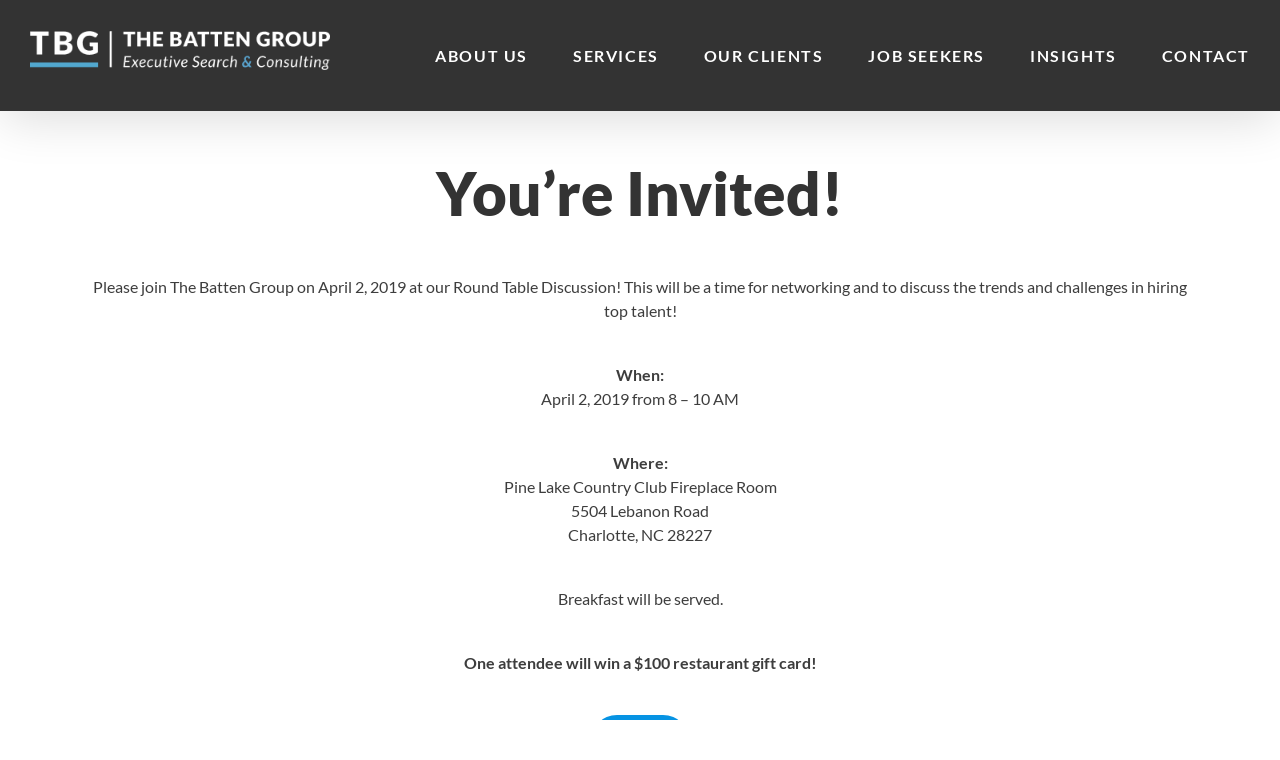

--- FILE ---
content_type: text/html; charset=UTF-8
request_url: https://thebattengroup.com/888-2/
body_size: 15670
content:
<!DOCTYPE html>
<html class="avada-html-layout-wide avada-html-header-position-top" lang="en-US" prefix="og: http://ogp.me/ns# fb: http://ogp.me/ns/fb#">
<head>
	<meta http-equiv="X-UA-Compatible" content="IE=edge" />
	<meta http-equiv="Content-Type" content="text/html; charset=utf-8"/>
	<meta name="viewport" content="width=device-width, initial-scale=1" />
			<link rel="preconnect" href="https://tags.crwdcntrl.net">
		<link rel="preconnect" href="https://bcp.crwdcntrl.net">
		<link rel="dns-prefetch" href="https://tags.crwdcntrl.net">
		<link rel="dns-prefetch" href="https://bcp.crwdcntrl.net">
		<script>
			! function() { 
			var lotameClientId = 15982; 
			var lotameTagInput = { 
				data: {}, 
				config: { 
					clientId: Number(15982) 
				} 
			}; 

			var lotameConfig = lotameTagInput.config || {};
			var namespace = window["lotame_" + lotameConfig.clientId] = {};
				namespace.config = lotameConfig; 
				namespace.data = lotameTagInput.data || {}; 
				namespace.cmd = namespace.cmd || []; 
			} (); 
		</script>
		<script async src="https://tags.crwdcntrl.net/lt/c/15982/lt.min.js"></script>
		<meta name='robots' content='index, follow, max-image-preview:large, max-snippet:-1, max-video-preview:-1' />
	<style>img:is([sizes="auto" i], [sizes^="auto," i]) { contain-intrinsic-size: 3000px 1500px }</style>
	
	<!-- This site is optimized with the Yoast SEO plugin v26.7 - https://yoast.com/wordpress/plugins/seo/ -->
	<title>You&#039;re Invited! April 2019 Round Table Discussion | The Batten Group</title>
	<link rel="canonical" href="https://thebattengroup.com/888-2/" />
	<meta property="og:locale" content="en_US" />
	<meta property="og:type" content="article" />
	<meta property="og:title" content="You&#039;re Invited! April 2019 Round Table Discussion | The Batten Group" />
	<meta property="og:description" content="You&#8217;re Invited! Please join The Batten Group on April 2, [&hellip;]" />
	<meta property="og:url" content="https://thebattengroup.com/888-2/" />
	<meta property="og:site_name" content="The Batten Group" />
	<meta property="article:modified_time" content="2019-03-04T15:41:06+00:00" />
	<meta property="og:image" content="https://thebattengroup.com/wp-content/uploads/2019/07/BattenGroup-logo-square.png" />
	<meta property="og:image:width" content="200" />
	<meta property="og:image:height" content="200" />
	<meta property="og:image:type" content="image/png" />
	<meta name="twitter:card" content="summary_large_image" />
	<meta name="twitter:site" content="@TheBattenGroup" />
	<meta name="twitter:label1" content="Est. reading time" />
	<meta name="twitter:data1" content="1 minute" />
	<script type="application/ld+json" class="yoast-schema-graph">{"@context":"https://schema.org","@graph":[{"@type":"WebPage","@id":"https://thebattengroup.com/888-2/","url":"https://thebattengroup.com/888-2/","name":"You're Invited! April 2019 Round Table Discussion | The Batten Group","isPartOf":{"@id":"https://thebattengroup.com/#website"},"datePublished":"2019-02-14T16:44:43+00:00","dateModified":"2019-03-04T15:41:06+00:00","breadcrumb":{"@id":"https://thebattengroup.com/888-2/#breadcrumb"},"inLanguage":"en-US","potentialAction":[{"@type":"ReadAction","target":["https://thebattengroup.com/888-2/"]}]},{"@type":"BreadcrumbList","@id":"https://thebattengroup.com/888-2/#breadcrumb","itemListElement":[{"@type":"ListItem","position":1,"name":"Home","item":"https://thebattengroup.com/"},{"@type":"ListItem","position":2,"name":"You&#8217;re Invited! April 2019 Round Table Discussion"}]},{"@type":"WebSite","@id":"https://thebattengroup.com/#website","url":"https://thebattengroup.com/","name":"The Batten Group","description":"Executive Search Firm For Nonprofits","publisher":{"@id":"https://thebattengroup.com/#organization"},"potentialAction":[{"@type":"SearchAction","target":{"@type":"EntryPoint","urlTemplate":"https://thebattengroup.com/?s={search_term_string}"},"query-input":{"@type":"PropertyValueSpecification","valueRequired":true,"valueName":"search_term_string"}}],"inLanguage":"en-US"},{"@type":"Organization","@id":"https://thebattengroup.com/#organization","name":"The Batten Group","url":"https://thebattengroup.com/","logo":{"@type":"ImageObject","inLanguage":"en-US","@id":"https://thebattengroup.com/#/schema/logo/image/","url":"https://thebattengroup.com/wp-content/uploads/2019/07/BattenGroup-logo-full-black-e1562850342215.png","contentUrl":"https://thebattengroup.com/wp-content/uploads/2019/07/BattenGroup-logo-full-black-e1562850342215.png","width":385,"height":76,"caption":"The Batten Group"},"image":{"@id":"https://thebattengroup.com/#/schema/logo/image/"},"sameAs":["https://x.com/TheBattenGroup","https://www.linkedin.com/company-beta/860138?pathWildcard=860138"]}]}</script>
	<!-- / Yoast SEO plugin. -->


<link rel='dns-prefetch' href='//widget.tagembed.com' />
<link rel='dns-prefetch' href='//fonts.googleapis.com' />
<link rel="alternate" type="application/rss+xml" title="The Batten Group &raquo; Feed" href="https://thebattengroup.com/feed/" />
<link rel="alternate" type="application/rss+xml" title="The Batten Group &raquo; Comments Feed" href="https://thebattengroup.com/comments/feed/" />
					<link rel="shortcut icon" href="https://thebattengroup.com/wp-content/uploads/2022/09/TBG-favicon-2022.png" type="image/x-icon" />
		
		
		
				
		<meta property="og:title" content="You&#039;re Invited! April 2019 Round Table Discussion"/>
		<meta property="og:type" content="article"/>
		<meta property="og:url" content="https://thebattengroup.com/888-2/"/>
		<meta property="og:site_name" content="The Batten Group"/>
		<meta property="og:description" content="You&#039;re Invited!
Please join The Batten Group on April 2, 2019 at our Round Table Discussion! This will be a time for networking and to discuss the trends and challenges in hiring top talent!
When:April 2, 2019 from 8 - 10 AM
Where:Pine Lake Country Club Fireplace Room"/>

									<meta property="og:image" content="https://thebattengroup.com/wp-content/uploads/2022/09/TBG-logolong-v2.png"/>
							<link rel='stylesheet' id='pt-cv-public-style-css' href='https://thebattengroup.com/wp-content/plugins/content-views-query-and-display-post-page/public/assets/css/cv.css?ver=4.2.1' type='text/css' media='all' />
<link rel='stylesheet' id='pt-cv-public-pro-style-css' href='https://thebattengroup.com/wp-content/plugins/pt-content-views-pro/public/assets/css/cvpro.min.css?ver=7.2.1' type='text/css' media='all' />
<style id='classic-theme-styles-inline-css' type='text/css'>
/*! This file is auto-generated */
.wp-block-button__link{color:#fff;background-color:#32373c;border-radius:9999px;box-shadow:none;text-decoration:none;padding:calc(.667em + 2px) calc(1.333em + 2px);font-size:1.125em}.wp-block-file__button{background:#32373c;color:#fff;text-decoration:none}
</style>
<style id='global-styles-inline-css' type='text/css'>
:root{--wp--preset--aspect-ratio--square: 1;--wp--preset--aspect-ratio--4-3: 4/3;--wp--preset--aspect-ratio--3-4: 3/4;--wp--preset--aspect-ratio--3-2: 3/2;--wp--preset--aspect-ratio--2-3: 2/3;--wp--preset--aspect-ratio--16-9: 16/9;--wp--preset--aspect-ratio--9-16: 9/16;--wp--preset--color--black: #000000;--wp--preset--color--cyan-bluish-gray: #abb8c3;--wp--preset--color--white: #ffffff;--wp--preset--color--pale-pink: #f78da7;--wp--preset--color--vivid-red: #cf2e2e;--wp--preset--color--luminous-vivid-orange: #ff6900;--wp--preset--color--luminous-vivid-amber: #fcb900;--wp--preset--color--light-green-cyan: #7bdcb5;--wp--preset--color--vivid-green-cyan: #00d084;--wp--preset--color--pale-cyan-blue: #8ed1fc;--wp--preset--color--vivid-cyan-blue: #0693e3;--wp--preset--color--vivid-purple: #9b51e0;--wp--preset--gradient--vivid-cyan-blue-to-vivid-purple: linear-gradient(135deg,rgba(6,147,227,1) 0%,rgb(155,81,224) 100%);--wp--preset--gradient--light-green-cyan-to-vivid-green-cyan: linear-gradient(135deg,rgb(122,220,180) 0%,rgb(0,208,130) 100%);--wp--preset--gradient--luminous-vivid-amber-to-luminous-vivid-orange: linear-gradient(135deg,rgba(252,185,0,1) 0%,rgba(255,105,0,1) 100%);--wp--preset--gradient--luminous-vivid-orange-to-vivid-red: linear-gradient(135deg,rgba(255,105,0,1) 0%,rgb(207,46,46) 100%);--wp--preset--gradient--very-light-gray-to-cyan-bluish-gray: linear-gradient(135deg,rgb(238,238,238) 0%,rgb(169,184,195) 100%);--wp--preset--gradient--cool-to-warm-spectrum: linear-gradient(135deg,rgb(74,234,220) 0%,rgb(151,120,209) 20%,rgb(207,42,186) 40%,rgb(238,44,130) 60%,rgb(251,105,98) 80%,rgb(254,248,76) 100%);--wp--preset--gradient--blush-light-purple: linear-gradient(135deg,rgb(255,206,236) 0%,rgb(152,150,240) 100%);--wp--preset--gradient--blush-bordeaux: linear-gradient(135deg,rgb(254,205,165) 0%,rgb(254,45,45) 50%,rgb(107,0,62) 100%);--wp--preset--gradient--luminous-dusk: linear-gradient(135deg,rgb(255,203,112) 0%,rgb(199,81,192) 50%,rgb(65,88,208) 100%);--wp--preset--gradient--pale-ocean: linear-gradient(135deg,rgb(255,245,203) 0%,rgb(182,227,212) 50%,rgb(51,167,181) 100%);--wp--preset--gradient--electric-grass: linear-gradient(135deg,rgb(202,248,128) 0%,rgb(113,206,126) 100%);--wp--preset--gradient--midnight: linear-gradient(135deg,rgb(2,3,129) 0%,rgb(40,116,252) 100%);--wp--preset--font-size--small: 12px;--wp--preset--font-size--medium: 20px;--wp--preset--font-size--large: 24px;--wp--preset--font-size--x-large: 42px;--wp--preset--font-size--normal: 16px;--wp--preset--font-size--xlarge: 32px;--wp--preset--font-size--huge: 48px;--wp--preset--spacing--20: 0.44rem;--wp--preset--spacing--30: 0.67rem;--wp--preset--spacing--40: 1rem;--wp--preset--spacing--50: 1.5rem;--wp--preset--spacing--60: 2.25rem;--wp--preset--spacing--70: 3.38rem;--wp--preset--spacing--80: 5.06rem;--wp--preset--shadow--natural: 6px 6px 9px rgba(0, 0, 0, 0.2);--wp--preset--shadow--deep: 12px 12px 50px rgba(0, 0, 0, 0.4);--wp--preset--shadow--sharp: 6px 6px 0px rgba(0, 0, 0, 0.2);--wp--preset--shadow--outlined: 6px 6px 0px -3px rgba(255, 255, 255, 1), 6px 6px rgba(0, 0, 0, 1);--wp--preset--shadow--crisp: 6px 6px 0px rgba(0, 0, 0, 1);}:where(.is-layout-flex){gap: 0.5em;}:where(.is-layout-grid){gap: 0.5em;}body .is-layout-flex{display: flex;}.is-layout-flex{flex-wrap: wrap;align-items: center;}.is-layout-flex > :is(*, div){margin: 0;}body .is-layout-grid{display: grid;}.is-layout-grid > :is(*, div){margin: 0;}:where(.wp-block-columns.is-layout-flex){gap: 2em;}:where(.wp-block-columns.is-layout-grid){gap: 2em;}:where(.wp-block-post-template.is-layout-flex){gap: 1.25em;}:where(.wp-block-post-template.is-layout-grid){gap: 1.25em;}.has-black-color{color: var(--wp--preset--color--black) !important;}.has-cyan-bluish-gray-color{color: var(--wp--preset--color--cyan-bluish-gray) !important;}.has-white-color{color: var(--wp--preset--color--white) !important;}.has-pale-pink-color{color: var(--wp--preset--color--pale-pink) !important;}.has-vivid-red-color{color: var(--wp--preset--color--vivid-red) !important;}.has-luminous-vivid-orange-color{color: var(--wp--preset--color--luminous-vivid-orange) !important;}.has-luminous-vivid-amber-color{color: var(--wp--preset--color--luminous-vivid-amber) !important;}.has-light-green-cyan-color{color: var(--wp--preset--color--light-green-cyan) !important;}.has-vivid-green-cyan-color{color: var(--wp--preset--color--vivid-green-cyan) !important;}.has-pale-cyan-blue-color{color: var(--wp--preset--color--pale-cyan-blue) !important;}.has-vivid-cyan-blue-color{color: var(--wp--preset--color--vivid-cyan-blue) !important;}.has-vivid-purple-color{color: var(--wp--preset--color--vivid-purple) !important;}.has-black-background-color{background-color: var(--wp--preset--color--black) !important;}.has-cyan-bluish-gray-background-color{background-color: var(--wp--preset--color--cyan-bluish-gray) !important;}.has-white-background-color{background-color: var(--wp--preset--color--white) !important;}.has-pale-pink-background-color{background-color: var(--wp--preset--color--pale-pink) !important;}.has-vivid-red-background-color{background-color: var(--wp--preset--color--vivid-red) !important;}.has-luminous-vivid-orange-background-color{background-color: var(--wp--preset--color--luminous-vivid-orange) !important;}.has-luminous-vivid-amber-background-color{background-color: var(--wp--preset--color--luminous-vivid-amber) !important;}.has-light-green-cyan-background-color{background-color: var(--wp--preset--color--light-green-cyan) !important;}.has-vivid-green-cyan-background-color{background-color: var(--wp--preset--color--vivid-green-cyan) !important;}.has-pale-cyan-blue-background-color{background-color: var(--wp--preset--color--pale-cyan-blue) !important;}.has-vivid-cyan-blue-background-color{background-color: var(--wp--preset--color--vivid-cyan-blue) !important;}.has-vivid-purple-background-color{background-color: var(--wp--preset--color--vivid-purple) !important;}.has-black-border-color{border-color: var(--wp--preset--color--black) !important;}.has-cyan-bluish-gray-border-color{border-color: var(--wp--preset--color--cyan-bluish-gray) !important;}.has-white-border-color{border-color: var(--wp--preset--color--white) !important;}.has-pale-pink-border-color{border-color: var(--wp--preset--color--pale-pink) !important;}.has-vivid-red-border-color{border-color: var(--wp--preset--color--vivid-red) !important;}.has-luminous-vivid-orange-border-color{border-color: var(--wp--preset--color--luminous-vivid-orange) !important;}.has-luminous-vivid-amber-border-color{border-color: var(--wp--preset--color--luminous-vivid-amber) !important;}.has-light-green-cyan-border-color{border-color: var(--wp--preset--color--light-green-cyan) !important;}.has-vivid-green-cyan-border-color{border-color: var(--wp--preset--color--vivid-green-cyan) !important;}.has-pale-cyan-blue-border-color{border-color: var(--wp--preset--color--pale-cyan-blue) !important;}.has-vivid-cyan-blue-border-color{border-color: var(--wp--preset--color--vivid-cyan-blue) !important;}.has-vivid-purple-border-color{border-color: var(--wp--preset--color--vivid-purple) !important;}.has-vivid-cyan-blue-to-vivid-purple-gradient-background{background: var(--wp--preset--gradient--vivid-cyan-blue-to-vivid-purple) !important;}.has-light-green-cyan-to-vivid-green-cyan-gradient-background{background: var(--wp--preset--gradient--light-green-cyan-to-vivid-green-cyan) !important;}.has-luminous-vivid-amber-to-luminous-vivid-orange-gradient-background{background: var(--wp--preset--gradient--luminous-vivid-amber-to-luminous-vivid-orange) !important;}.has-luminous-vivid-orange-to-vivid-red-gradient-background{background: var(--wp--preset--gradient--luminous-vivid-orange-to-vivid-red) !important;}.has-very-light-gray-to-cyan-bluish-gray-gradient-background{background: var(--wp--preset--gradient--very-light-gray-to-cyan-bluish-gray) !important;}.has-cool-to-warm-spectrum-gradient-background{background: var(--wp--preset--gradient--cool-to-warm-spectrum) !important;}.has-blush-light-purple-gradient-background{background: var(--wp--preset--gradient--blush-light-purple) !important;}.has-blush-bordeaux-gradient-background{background: var(--wp--preset--gradient--blush-bordeaux) !important;}.has-luminous-dusk-gradient-background{background: var(--wp--preset--gradient--luminous-dusk) !important;}.has-pale-ocean-gradient-background{background: var(--wp--preset--gradient--pale-ocean) !important;}.has-electric-grass-gradient-background{background: var(--wp--preset--gradient--electric-grass) !important;}.has-midnight-gradient-background{background: var(--wp--preset--gradient--midnight) !important;}.has-small-font-size{font-size: var(--wp--preset--font-size--small) !important;}.has-medium-font-size{font-size: var(--wp--preset--font-size--medium) !important;}.has-large-font-size{font-size: var(--wp--preset--font-size--large) !important;}.has-x-large-font-size{font-size: var(--wp--preset--font-size--x-large) !important;}
:where(.wp-block-post-template.is-layout-flex){gap: 1.25em;}:where(.wp-block-post-template.is-layout-grid){gap: 1.25em;}
:where(.wp-block-columns.is-layout-flex){gap: 2em;}:where(.wp-block-columns.is-layout-grid){gap: 2em;}
:root :where(.wp-block-pullquote){font-size: 1.5em;line-height: 1.6;}
</style>
<link rel='stylesheet' id='smls-fontawesome-style-css' href='https://thebattengroup.com/wp-content/plugins/smart-logo-showcase/css/font-awesome.min.css?ver=1.1.6' type='text/css' media='all' />
<link rel='stylesheet' id='smls-popup-style-css' href='https://thebattengroup.com/wp-content/plugins/smart-logo-showcase/css/lightbox.css?ver=1.1.6' type='text/css' media='all' />
<link rel='stylesheet' id='smls-google-fonts-sans-css' href='https://fonts.googleapis.com/css?family=Open+Sans%3A400%2C300%2C600%2C700%2C800&#038;ver=6.8.3' type='text/css' media='all' />
<link rel='stylesheet' id='smls-google-fonts-roboto-css' href='https://fonts.googleapis.com/css?family=Roboto%3A400%2C300italic%2C400italic%2C500%2C500italic%2C700%2C700italic%2C900italic%2C900&#038;ver=6.8.3' type='text/css' media='all' />
<link rel='stylesheet' id='smls-google-fonts-lato-css' href='https://fonts.googleapis.com/css?family=Lato%3A400%2C300italic%2C400italic%2C700%2C700italic%2C900italic%2C900&#038;ver=6.8.3' type='text/css' media='all' />
<link rel='stylesheet' id='smls-google-fonts-montserrat-css' href='https://fonts.googleapis.com/css?family=Montserrat%3A400%2C700&#038;ver=6.8.3' type='text/css' media='all' />
<link rel='stylesheet' id='smls-google-fonts-merriweather-css' href='https://fonts.googleapis.com/css?family=Merriweather+Sans%3A300%2C400%2C700%2C800+Sans%3A300%2C400%2C700&#038;ver=6.8.3' type='text/css' media='all' />
<link rel='stylesheet' id='smls-google-fonts-droid-css' href='https://fonts.googleapis.com/css?family=Droid+Sans%3A400%2C700&#038;ver=6.8.3' type='text/css' media='all' />
<link rel='stylesheet' id='smls-google-fonts-oxygen-css' href='https://fonts.googleapis.com/css?family=Oxygen%3A300%2C400%2C700&#038;ver=6.8.3' type='text/css' media='all' />
<link rel='stylesheet' id='smls-google-fonts-raleway-css' href='https://fonts.googleapis.com/css?family=Raleway%3A100%2C200%2C300%2C400%2C500%2C600%2C700%2C800%2C900&#038;ver=6.8.3' type='text/css' media='all' />
<link rel='stylesheet' id='smls-scroller-style-css' href='https://thebattengroup.com/wp-content/plugins/smart-logo-showcase/css/jquery.mCustomScrollbar.css?ver=1.1.6' type='text/css' media='all' />
<link rel='stylesheet' id='smls-pretty-style-css' href='https://thebattengroup.com/wp-content/plugins/smart-logo-showcase/css/prettyPhoto.css?ver=1.1.6' type='text/css' media='all' />
<link rel='stylesheet' id='smls-owl-style-css' href='https://thebattengroup.com/wp-content/plugins/smart-logo-showcase/css/owl.carousel.css?ver=1.1.6' type='text/css' media='all' />
<link rel='stylesheet' id='smls-bxslider-style-css' href='https://thebattengroup.com/wp-content/plugins/smart-logo-showcase/css/jquery.bxslider.css?ver=1.1.6' type='text/css' media='all' />
<link rel='stylesheet' id='smls-flipster-style-css' href='https://thebattengroup.com/wp-content/plugins/smart-logo-showcase/css/jquery.flipster.css?ver=1.1.6' type='text/css' media='all' />
<link rel='stylesheet' id='smls-tooltip-style-css' href='https://thebattengroup.com/wp-content/plugins/smart-logo-showcase/css/tooltipster.bundle.css?ver=1.1.6' type='text/css' media='all' />
<link rel='stylesheet' id='smls-frontend-style-css' href='https://thebattengroup.com/wp-content/plugins/smart-logo-showcase/css/smls-frontend-style.css?ver=1.1.6' type='text/css' media='all' />
<link rel='stylesheet' id='smls-responsive-style-css' href='https://thebattengroup.com/wp-content/plugins/smart-logo-showcase/css/smls-responsive.css?ver=1.1.6' type='text/css' media='all' />
<link rel='stylesheet' id='fusion-dynamic-css-css' href='https://thebattengroup.com/wp-content/uploads/fusion-styles/ea3c22a1ad39edec6b350d7ba4a87890.min.css?ver=3.8.2' type='text/css' media='all' />
<script type="text/javascript" src="https://thebattengroup.com/wp-includes/js/jquery/jquery.min.js?ver=3.7.1" id="jquery-core-js"></script>
<script type="text/javascript" src="https://thebattengroup.com/wp-includes/js/jquery/jquery-migrate.min.js?ver=3.4.1" id="jquery-migrate-js"></script>
<script type="text/javascript" src="https://thebattengroup.com/wp-content/plugins/revslider/public/assets/js/rbtools.min.js?ver=6.5.18" async id="tp-tools-js"></script>
<script type="text/javascript" src="https://thebattengroup.com/wp-content/plugins/revslider/public/assets/js/rs6.min.js?ver=6.5.31" async id="revmin-js"></script>
<script type="text/javascript" src="https://thebattengroup.com/wp-content/plugins/smart-logo-showcase/js/lightbox.js?ver=1.1.6" id="smls-popup-script-js"></script>
<script type="text/javascript" src="https://thebattengroup.com/wp-content/plugins/smart-logo-showcase/js/jquery.mCustomScrollbar.concat.min.js?ver=1.1.6" id="smls-scroller-script-js"></script>
<script type="text/javascript" src="https://thebattengroup.com/wp-content/plugins/smart-logo-showcase/js/jquery.prettyPhoto.js?ver=1.1.6" id="smls-pretty-script-js"></script>
<script type="text/javascript" src="https://thebattengroup.com/wp-content/plugins/smart-logo-showcase/js/jquery.filterizr.js?ver=1.1.6" id="smls-filter-script-js"></script>
<script type="text/javascript" src="https://thebattengroup.com/wp-content/plugins/smart-logo-showcase/js/owl.carousel.js?ver=1.1.6" id="smls-owl-script-js"></script>
<script type="text/javascript" src="https://thebattengroup.com/wp-content/plugins/smart-logo-showcase/js/jquery.bxslider.js?ver=1.1.6" id="smls-bxslider-script-js"></script>
<script type="text/javascript" src="https://thebattengroup.com/wp-content/plugins/smart-logo-showcase/js/jquery.flipster.js?ver=1.1.6" id="smls-flipster-script-js"></script>
<script type="text/javascript" src="https://thebattengroup.com/wp-content/plugins/smart-logo-showcase/js/tooltipster.bundle.js?ver=1.1.6" id="smls-tooltip-script-js"></script>
<script type="text/javascript" id="smls-frontend-script-js-extra">
/* <![CDATA[ */
var smls_frontend_js_params = {"ajax_url":"https:\/\/thebattengroup.com\/wp-admin\/admin-ajax.php","ajax_nonce":"58e2679fa2"};
/* ]]> */
</script>
<script type="text/javascript" src="https://thebattengroup.com/wp-content/plugins/smart-logo-showcase/js/smls-frontend-script.js?ver=1.1.6" id="smls-frontend-script-js"></script>
<link rel="https://api.w.org/" href="https://thebattengroup.com/wp-json/" /><link rel="alternate" title="JSON" type="application/json" href="https://thebattengroup.com/wp-json/wp/v2/pages/888" /><link rel="EditURI" type="application/rsd+xml" title="RSD" href="https://thebattengroup.com/xmlrpc.php?rsd" />
<link rel='shortlink' href='https://thebattengroup.com/?p=888' />
<link rel="alternate" title="oEmbed (JSON)" type="application/json+oembed" href="https://thebattengroup.com/wp-json/oembed/1.0/embed?url=https%3A%2F%2Fthebattengroup.com%2F888-2%2F" />
<link rel="alternate" title="oEmbed (XML)" type="text/xml+oembed" href="https://thebattengroup.com/wp-json/oembed/1.0/embed?url=https%3A%2F%2Fthebattengroup.com%2F888-2%2F&#038;format=xml" />
<link rel="preload" href="https://thebattengroup.com/wp-content/themes/Avada/includes/lib/assets/fonts/icomoon/awb-icons.woff" as="font" type="font/woff" crossorigin><link rel="preload" href="//thebattengroup.com/wp-content/themes/Avada/includes/lib/assets/fonts/fontawesome/webfonts/fa-brands-400.woff2" as="font" type="font/woff2" crossorigin><link rel="preload" href="//thebattengroup.com/wp-content/themes/Avada/includes/lib/assets/fonts/fontawesome/webfonts/fa-regular-400.woff2" as="font" type="font/woff2" crossorigin><link rel="preload" href="//thebattengroup.com/wp-content/themes/Avada/includes/lib/assets/fonts/fontawesome/webfonts/fa-solid-900.woff2" as="font" type="font/woff2" crossorigin><link rel="preload" href="https://fonts.gstatic.com/s/lato/v25/S6uyw4BMUTPHjx4wXg.woff2" as="font" type="font/woff2" crossorigin><style type="text/css" id="css-fb-visibility">@media screen and (max-width: 640px){.fusion-no-small-visibility{display:none !important;}body .sm-text-align-center{text-align:center !important;}body .sm-text-align-left{text-align:left !important;}body .sm-text-align-right{text-align:right !important;}body .sm-flex-align-center{justify-content:center !important;}body .sm-flex-align-flex-start{justify-content:flex-start !important;}body .sm-flex-align-flex-end{justify-content:flex-end !important;}body .sm-mx-auto{margin-left:auto !important;margin-right:auto !important;}body .sm-ml-auto{margin-left:auto !important;}body .sm-mr-auto{margin-right:auto !important;}body .fusion-absolute-position-small{position:absolute;top:auto;width:100%;}.awb-sticky.awb-sticky-small{ position: sticky; top: var(--awb-sticky-offset,0); }}@media screen and (min-width: 641px) and (max-width: 1024px){.fusion-no-medium-visibility{display:none !important;}body .md-text-align-center{text-align:center !important;}body .md-text-align-left{text-align:left !important;}body .md-text-align-right{text-align:right !important;}body .md-flex-align-center{justify-content:center !important;}body .md-flex-align-flex-start{justify-content:flex-start !important;}body .md-flex-align-flex-end{justify-content:flex-end !important;}body .md-mx-auto{margin-left:auto !important;margin-right:auto !important;}body .md-ml-auto{margin-left:auto !important;}body .md-mr-auto{margin-right:auto !important;}body .fusion-absolute-position-medium{position:absolute;top:auto;width:100%;}.awb-sticky.awb-sticky-medium{ position: sticky; top: var(--awb-sticky-offset,0); }}@media screen and (min-width: 1025px){.fusion-no-large-visibility{display:none !important;}body .lg-text-align-center{text-align:center !important;}body .lg-text-align-left{text-align:left !important;}body .lg-text-align-right{text-align:right !important;}body .lg-flex-align-center{justify-content:center !important;}body .lg-flex-align-flex-start{justify-content:flex-start !important;}body .lg-flex-align-flex-end{justify-content:flex-end !important;}body .lg-mx-auto{margin-left:auto !important;margin-right:auto !important;}body .lg-ml-auto{margin-left:auto !important;}body .lg-mr-auto{margin-right:auto !important;}body .fusion-absolute-position-large{position:absolute;top:auto;width:100%;}.awb-sticky.awb-sticky-large{ position: sticky; top: var(--awb-sticky-offset,0); }}</style><meta name="generator" content="Powered by Slider Revolution 6.5.31 - responsive, Mobile-Friendly Slider Plugin for WordPress with comfortable drag and drop interface." />
<link rel="icon" href="https://thebattengroup.com/wp-content/uploads/2022/09/cropped-TBG-favicon-2022-32x32.png" sizes="32x32" />
<link rel="icon" href="https://thebattengroup.com/wp-content/uploads/2022/09/cropped-TBG-favicon-2022-192x192.png" sizes="192x192" />
<link rel="apple-touch-icon" href="https://thebattengroup.com/wp-content/uploads/2022/09/cropped-TBG-favicon-2022-180x180.png" />
<meta name="msapplication-TileImage" content="https://thebattengroup.com/wp-content/uploads/2022/09/cropped-TBG-favicon-2022-270x270.png" />
<script>function setREVStartSize(e){
			//window.requestAnimationFrame(function() {
				window.RSIW = window.RSIW===undefined ? window.innerWidth : window.RSIW;
				window.RSIH = window.RSIH===undefined ? window.innerHeight : window.RSIH;
				try {
					var pw = document.getElementById(e.c).parentNode.offsetWidth,
						newh;
					pw = pw===0 || isNaN(pw) || (e.l=="fullwidth" || e.layout=="fullwidth") ? window.RSIW : pw;
					e.tabw = e.tabw===undefined ? 0 : parseInt(e.tabw);
					e.thumbw = e.thumbw===undefined ? 0 : parseInt(e.thumbw);
					e.tabh = e.tabh===undefined ? 0 : parseInt(e.tabh);
					e.thumbh = e.thumbh===undefined ? 0 : parseInt(e.thumbh);
					e.tabhide = e.tabhide===undefined ? 0 : parseInt(e.tabhide);
					e.thumbhide = e.thumbhide===undefined ? 0 : parseInt(e.thumbhide);
					e.mh = e.mh===undefined || e.mh=="" || e.mh==="auto" ? 0 : parseInt(e.mh,0);
					if(e.layout==="fullscreen" || e.l==="fullscreen")
						newh = Math.max(e.mh,window.RSIH);
					else{
						e.gw = Array.isArray(e.gw) ? e.gw : [e.gw];
						for (var i in e.rl) if (e.gw[i]===undefined || e.gw[i]===0) e.gw[i] = e.gw[i-1];
						e.gh = e.el===undefined || e.el==="" || (Array.isArray(e.el) && e.el.length==0)? e.gh : e.el;
						e.gh = Array.isArray(e.gh) ? e.gh : [e.gh];
						for (var i in e.rl) if (e.gh[i]===undefined || e.gh[i]===0) e.gh[i] = e.gh[i-1];
											
						var nl = new Array(e.rl.length),
							ix = 0,
							sl;
						e.tabw = e.tabhide>=pw ? 0 : e.tabw;
						e.thumbw = e.thumbhide>=pw ? 0 : e.thumbw;
						e.tabh = e.tabhide>=pw ? 0 : e.tabh;
						e.thumbh = e.thumbhide>=pw ? 0 : e.thumbh;
						for (var i in e.rl) nl[i] = e.rl[i]<window.RSIW ? 0 : e.rl[i];
						sl = nl[0];
						for (var i in nl) if (sl>nl[i] && nl[i]>0) { sl = nl[i]; ix=i;}
						var m = pw>(e.gw[ix]+e.tabw+e.thumbw) ? 1 : (pw-(e.tabw+e.thumbw)) / (e.gw[ix]);
						newh =  (e.gh[ix] * m) + (e.tabh + e.thumbh);
					}
					var el = document.getElementById(e.c);
					if (el!==null && el) el.style.height = newh+"px";
					el = document.getElementById(e.c+"_wrapper");
					if (el!==null && el) {
						el.style.height = newh+"px";
						el.style.display = "block";
					}
				} catch(e){
					console.log("Failure at Presize of Slider:" + e)
				}
			//});
		  };</script>
		<script type="text/javascript">
			var doc = document.documentElement;
			doc.setAttribute( 'data-useragent', navigator.userAgent );
		</script>
		<!-- Global site tag (gtag.js) - Google Analytics -->
<script async src="https://www.googletagmanager.com/gtag/js?id=UA-90616628-1"></script>
<script>
  window.dataLayer = window.dataLayer || [];
  function gtag(){dataLayer.push(arguments);}
  gtag('js', new Date());

  gtag('config', 'UA-90616628-1');
</script>
	</head>

<body class="wp-singular page-template-default page page-id-888 wp-theme-Avada wp-child-theme-Avada-Child-Themecopy fusion-image-hovers fusion-pagination-sizing fusion-button_type-flat fusion-button_span-no fusion-button_gradient-linear avada-image-rollover-circle-yes avada-image-rollover-no fusion-body ltr fusion-sticky-header no-mobile-slidingbar no-mobile-totop avada-has-rev-slider-styles fusion-disable-outline fusion-sub-menu-fade mobile-logo-pos-left layout-wide-mode avada-has-boxed-modal-shadow-none layout-scroll-offset-full avada-has-zero-margin-offset-top fusion-top-header menu-text-align-center mobile-menu-design-modern fusion-show-pagination-text fusion-header-layout-v1 avada-responsive avada-footer-fx-none avada-menu-highlight-style-bottombar fusion-search-form-classic fusion-main-menu-search-overlay fusion-avatar-square avada-sticky-shrinkage avada-dropdown-styles avada-blog-layout-large avada-blog-archive-layout-large avada-header-shadow-yes avada-menu-icon-position-left avada-has-megamenu-shadow avada-has-mainmenu-dropdown-divider avada-has-header-100-width avada-has-breadcrumb-mobile-hidden avada-has-titlebar-hide avada-header-border-color-full-transparent avada-has-pagination-padding avada-flyout-menu-direction-fade avada-has-blocks avada-ec-views-v1" data-awb-post-id="888">
		<a class="skip-link screen-reader-text" href="#content">Skip to content</a>

	<div id="boxed-wrapper">
		<div class="fusion-sides-frame"></div>
		<div id="wrapper" class="fusion-wrapper">
			<div id="home" style="position:relative;top:-1px;"></div>
			
				
			<header class="fusion-header-wrapper fusion-header-shadow">
				<div class="fusion-header-v1 fusion-logo-alignment fusion-logo-left fusion-sticky-menu-1 fusion-sticky-logo-1 fusion-mobile-logo-1  fusion-mobile-menu-design-modern">
					<div class="fusion-header-sticky-height"></div>
<div class="fusion-header">
	<div class="fusion-row">
					<div class="fusion-logo" data-margin-top="31px" data-margin-bottom="31px" data-margin-left="0px" data-margin-right="0px">
			<a class="fusion-logo-link"  href="https://thebattengroup.com/" >

						<!-- standard logo -->
			<img src="https://thebattengroup.com/wp-content/uploads/2022/09/TBG-logolong-v2.png" srcset="https://thebattengroup.com/wp-content/uploads/2022/09/TBG-logolong-v2.png 1x" width="375" height="49" alt="The Batten Group Logo" data-retina_logo_url="" class="fusion-standard-logo" />

											<!-- mobile logo -->
				<img src="https://thebattengroup.com/wp-content/uploads/2017/02/BattenGroup-logo-mobile.png" srcset="https://thebattengroup.com/wp-content/uploads/2017/02/BattenGroup-logo-mobile.png 1x" width="114" height="63" alt="The Batten Group Logo" data-retina_logo_url="" class="fusion-mobile-logo" />
			
											<!-- sticky header logo -->
				<img src="https://thebattengroup.com/wp-content/uploads/2017/02/BattenGroup-logo-mobile.png" srcset="https://thebattengroup.com/wp-content/uploads/2017/02/BattenGroup-logo-mobile.png 1x" width="114" height="63" alt="The Batten Group Logo" data-retina_logo_url="" class="fusion-sticky-logo" />
					</a>
		</div>		<nav class="fusion-main-menu" aria-label="Main Menu"><div class="fusion-overlay-search">		<form role="search" class="searchform fusion-search-form  fusion-search-form-classic" method="get" action="https://thebattengroup.com/">
			<div class="fusion-search-form-content">

				
				<div class="fusion-search-field search-field">
					<label><span class="screen-reader-text">Search for:</span>
													<input type="search" value="" name="s" class="s" placeholder="Search..." required aria-required="true" aria-label="Search..."/>
											</label>
				</div>
				<div class="fusion-search-button search-button">
					<input type="submit" class="fusion-search-submit searchsubmit" aria-label="Search" value="&#xf002;" />
									</div>

				
			</div>


			
		</form>
		<div class="fusion-search-spacer"></div><a href="#" role="button" aria-label="Close Search" class="fusion-close-search"></a></div><ul id="menu-main-menu" class="fusion-menu"><li  id="menu-item-54"  class="menu-item menu-item-type-post_type menu-item-object-page menu-item-has-children menu-item-54 fusion-dropdown-menu"  data-item-id="54"><a  href="https://thebattengroup.com/about-us/" class="fusion-bottombar-highlight"><span class="menu-text">About Us</span></a><ul class="sub-menu"><li  id="menu-item-1229"  class="menu-item menu-item-type-post_type menu-item-object-page menu-item-1229 fusion-dropdown-submenu" ><a  href="https://thebattengroup.com/about-us/" class="fusion-bottombar-highlight"><span>About Us</span></a></li><li  id="menu-item-164"  class="menu-item menu-item-type-post_type menu-item-object-page menu-item-164 fusion-dropdown-submenu" ><a  href="https://thebattengroup.com/about-us/methodology/" class="fusion-bottombar-highlight"><span>Methodology</span></a></li><li  id="menu-item-194"  class="menu-item menu-item-type-post_type menu-item-object-page menu-item-194 fusion-dropdown-submenu" ><a  href="https://thebattengroup.com/about-us/team/" class="fusion-bottombar-highlight"><span>Team</span></a></li></ul></li><li  id="menu-item-52"  class="menu-item menu-item-type-post_type menu-item-object-page menu-item-has-children menu-item-52 fusion-dropdown-menu"  data-item-id="52"><a  href="https://thebattengroup.com/services/" class="fusion-bottombar-highlight"><span class="menu-text">Services</span></a><ul class="sub-menu"><li  id="menu-item-218"  class="menu-item menu-item-type-post_type menu-item-object-avada_portfolio menu-item-218 fusion-dropdown-submenu" ><a  href="https://thebattengroup.com/service-types/non-profit-president-and-ceo-search/" class="fusion-bottombar-highlight"><span>Nonprofit President and CEO Search</span></a></li><li  id="menu-item-217"  class="menu-item menu-item-type-post_type menu-item-object-avada_portfolio menu-item-217 fusion-dropdown-submenu" ><a  href="https://thebattengroup.com/service-types/non-profit-executive-director-search/" class="fusion-bottombar-highlight"><span>Nonprofit Executive Director Search</span></a></li><li  id="menu-item-216"  class="menu-item menu-item-type-post_type menu-item-object-avada_portfolio menu-item-216 fusion-dropdown-submenu" ><a  href="https://thebattengroup.com/service-types/non-profit-development-and-fundraising-talent-search/" class="fusion-bottombar-highlight"><span>Nonprofit Development &#038; Fundraising Talent</span></a></li><li  id="menu-item-1399"  class="menu-item menu-item-type-post_type menu-item-object-avada_portfolio menu-item-1399 fusion-dropdown-submenu" ><a  href="https://thebattengroup.com/service-types/chief-operations-officer-search/" class="fusion-bottombar-highlight"><span>Nonprofit Chief Operations Officer Search</span></a></li><li  id="menu-item-1398"  class="menu-item menu-item-type-post_type menu-item-object-avada_portfolio menu-item-1398 fusion-dropdown-submenu" ><a  href="https://thebattengroup.com/service-types/chief-financial-officer-search/" class="fusion-bottombar-highlight"><span>Nonprofit Chief Financial Officer Search</span></a></li><li  id="menu-item-1397"  class="menu-item menu-item-type-post_type menu-item-object-avada_portfolio menu-item-1397 fusion-dropdown-submenu" ><a  href="https://thebattengroup.com/service-types/chief-scientific-officer/" class="fusion-bottombar-highlight"><span>Nonprofit Chief Scientific Officer</span></a></li><li  id="menu-item-214"  class="menu-item menu-item-type-post_type menu-item-object-avada_portfolio menu-item-214 fusion-dropdown-submenu" ><a  href="https://thebattengroup.com/service-types/non-profit-organizational-development/" class="fusion-bottombar-highlight"><span>Nonprofit Organizational Development Search</span></a></li><li  id="menu-item-213"  class="menu-item menu-item-type-post_type menu-item-object-avada_portfolio menu-item-213 fusion-dropdown-submenu" ><a  href="https://thebattengroup.com/service-types/non-profit-strategic-hr-planning/" class="fusion-bottombar-highlight"><span>Nonprofit Strategic HR Planning Search</span></a></li><li  id="menu-item-215"  class="menu-item menu-item-type-post_type menu-item-object-avada_portfolio menu-item-215 fusion-dropdown-submenu" ><a  href="https://thebattengroup.com/service-types/non-profit-general-talent-search/" class="fusion-bottombar-highlight"><span>Nonprofit General Talent Search</span></a></li></ul></li><li  id="menu-item-254"  class="menu-item menu-item-type-post_type menu-item-object-page menu-item-has-children menu-item-254 fusion-dropdown-menu"  data-item-id="254"><a  href="https://thebattengroup.com/our-clients/" class="fusion-bottombar-highlight"><span class="menu-text">Our Clients</span></a><ul class="sub-menu"><li  id="menu-item-156"  class="menu-item menu-item-type-post_type menu-item-object-page menu-item-156 fusion-dropdown-submenu" ><a  href="https://thebattengroup.com/our-clients/recently-completed/" class="fusion-bottombar-highlight"><span>Completed Searches</span></a></li><li  id="menu-item-154"  class="menu-item menu-item-type-post_type menu-item-object-page menu-item-154 fusion-dropdown-submenu" ><a  href="https://thebattengroup.com/our-clients/testimonials/" class="fusion-bottombar-highlight"><span>Testimonials</span></a></li></ul></li><li  id="menu-item-710"  class="menu-item menu-item-type-post_type menu-item-object-page menu-item-has-children menu-item-710 fusion-dropdown-menu"  data-item-id="710"><a  href="https://thebattengroup.com/job-seekers/" class="fusion-bottombar-highlight"><span class="menu-text">Job Seekers</span></a><ul class="sub-menu"><li  id="menu-item-582"  class="menu-item menu-item-type-custom menu-item-object-custom menu-item-582 fusion-dropdown-submenu" ><a  href="https://thebattengroup.com/job-seekers/" class="fusion-bottombar-highlight"><span>Search</span></a></li></ul></li><li  id="menu-item-49"  class="menu-item menu-item-type-post_type menu-item-object-page menu-item-49"  data-item-id="49"><a  href="https://thebattengroup.com/insights/" class="fusion-bottombar-highlight"><span class="menu-text">Insights</span></a></li><li  id="menu-item-48"  class="menu-item menu-item-type-post_type menu-item-object-page menu-item-48"  data-item-id="48"><a  href="https://thebattengroup.com/contact/" class="fusion-bottombar-highlight"><span class="menu-text">Contact</span></a></li></ul></nav><nav class="fusion-main-menu fusion-sticky-menu" aria-label="Main Menu Sticky"><div class="fusion-overlay-search">		<form role="search" class="searchform fusion-search-form  fusion-search-form-classic" method="get" action="https://thebattengroup.com/">
			<div class="fusion-search-form-content">

				
				<div class="fusion-search-field search-field">
					<label><span class="screen-reader-text">Search for:</span>
													<input type="search" value="" name="s" class="s" placeholder="Search..." required aria-required="true" aria-label="Search..."/>
											</label>
				</div>
				<div class="fusion-search-button search-button">
					<input type="submit" class="fusion-search-submit searchsubmit" aria-label="Search" value="&#xf002;" />
									</div>

				
			</div>


			
		</form>
		<div class="fusion-search-spacer"></div><a href="#" role="button" aria-label="Close Search" class="fusion-close-search"></a></div><ul id="menu-main-menu-1" class="fusion-menu"><li   class="menu-item menu-item-type-post_type menu-item-object-page menu-item-has-children menu-item-54 fusion-dropdown-menu"  data-item-id="54"><a  href="https://thebattengroup.com/about-us/" class="fusion-bottombar-highlight"><span class="menu-text">About Us</span></a><ul class="sub-menu"><li   class="menu-item menu-item-type-post_type menu-item-object-page menu-item-1229 fusion-dropdown-submenu" ><a  href="https://thebattengroup.com/about-us/" class="fusion-bottombar-highlight"><span>About Us</span></a></li><li   class="menu-item menu-item-type-post_type menu-item-object-page menu-item-164 fusion-dropdown-submenu" ><a  href="https://thebattengroup.com/about-us/methodology/" class="fusion-bottombar-highlight"><span>Methodology</span></a></li><li   class="menu-item menu-item-type-post_type menu-item-object-page menu-item-194 fusion-dropdown-submenu" ><a  href="https://thebattengroup.com/about-us/team/" class="fusion-bottombar-highlight"><span>Team</span></a></li></ul></li><li   class="menu-item menu-item-type-post_type menu-item-object-page menu-item-has-children menu-item-52 fusion-dropdown-menu"  data-item-id="52"><a  href="https://thebattengroup.com/services/" class="fusion-bottombar-highlight"><span class="menu-text">Services</span></a><ul class="sub-menu"><li   class="menu-item menu-item-type-post_type menu-item-object-avada_portfolio menu-item-218 fusion-dropdown-submenu" ><a  href="https://thebattengroup.com/service-types/non-profit-president-and-ceo-search/" class="fusion-bottombar-highlight"><span>Nonprofit President and CEO Search</span></a></li><li   class="menu-item menu-item-type-post_type menu-item-object-avada_portfolio menu-item-217 fusion-dropdown-submenu" ><a  href="https://thebattengroup.com/service-types/non-profit-executive-director-search/" class="fusion-bottombar-highlight"><span>Nonprofit Executive Director Search</span></a></li><li   class="menu-item menu-item-type-post_type menu-item-object-avada_portfolio menu-item-216 fusion-dropdown-submenu" ><a  href="https://thebattengroup.com/service-types/non-profit-development-and-fundraising-talent-search/" class="fusion-bottombar-highlight"><span>Nonprofit Development &#038; Fundraising Talent</span></a></li><li   class="menu-item menu-item-type-post_type menu-item-object-avada_portfolio menu-item-1399 fusion-dropdown-submenu" ><a  href="https://thebattengroup.com/service-types/chief-operations-officer-search/" class="fusion-bottombar-highlight"><span>Nonprofit Chief Operations Officer Search</span></a></li><li   class="menu-item menu-item-type-post_type menu-item-object-avada_portfolio menu-item-1398 fusion-dropdown-submenu" ><a  href="https://thebattengroup.com/service-types/chief-financial-officer-search/" class="fusion-bottombar-highlight"><span>Nonprofit Chief Financial Officer Search</span></a></li><li   class="menu-item menu-item-type-post_type menu-item-object-avada_portfolio menu-item-1397 fusion-dropdown-submenu" ><a  href="https://thebattengroup.com/service-types/chief-scientific-officer/" class="fusion-bottombar-highlight"><span>Nonprofit Chief Scientific Officer</span></a></li><li   class="menu-item menu-item-type-post_type menu-item-object-avada_portfolio menu-item-214 fusion-dropdown-submenu" ><a  href="https://thebattengroup.com/service-types/non-profit-organizational-development/" class="fusion-bottombar-highlight"><span>Nonprofit Organizational Development Search</span></a></li><li   class="menu-item menu-item-type-post_type menu-item-object-avada_portfolio menu-item-213 fusion-dropdown-submenu" ><a  href="https://thebattengroup.com/service-types/non-profit-strategic-hr-planning/" class="fusion-bottombar-highlight"><span>Nonprofit Strategic HR Planning Search</span></a></li><li   class="menu-item menu-item-type-post_type menu-item-object-avada_portfolio menu-item-215 fusion-dropdown-submenu" ><a  href="https://thebattengroup.com/service-types/non-profit-general-talent-search/" class="fusion-bottombar-highlight"><span>Nonprofit General Talent Search</span></a></li></ul></li><li   class="menu-item menu-item-type-post_type menu-item-object-page menu-item-has-children menu-item-254 fusion-dropdown-menu"  data-item-id="254"><a  href="https://thebattengroup.com/our-clients/" class="fusion-bottombar-highlight"><span class="menu-text">Our Clients</span></a><ul class="sub-menu"><li   class="menu-item menu-item-type-post_type menu-item-object-page menu-item-156 fusion-dropdown-submenu" ><a  href="https://thebattengroup.com/our-clients/recently-completed/" class="fusion-bottombar-highlight"><span>Completed Searches</span></a></li><li   class="menu-item menu-item-type-post_type menu-item-object-page menu-item-154 fusion-dropdown-submenu" ><a  href="https://thebattengroup.com/our-clients/testimonials/" class="fusion-bottombar-highlight"><span>Testimonials</span></a></li></ul></li><li   class="menu-item menu-item-type-post_type menu-item-object-page menu-item-has-children menu-item-710 fusion-dropdown-menu"  data-item-id="710"><a  href="https://thebattengroup.com/job-seekers/" class="fusion-bottombar-highlight"><span class="menu-text">Job Seekers</span></a><ul class="sub-menu"><li   class="menu-item menu-item-type-custom menu-item-object-custom menu-item-582 fusion-dropdown-submenu" ><a  href="https://thebattengroup.com/job-seekers/" class="fusion-bottombar-highlight"><span>Search</span></a></li></ul></li><li   class="menu-item menu-item-type-post_type menu-item-object-page menu-item-49"  data-item-id="49"><a  href="https://thebattengroup.com/insights/" class="fusion-bottombar-highlight"><span class="menu-text">Insights</span></a></li><li   class="menu-item menu-item-type-post_type menu-item-object-page menu-item-48"  data-item-id="48"><a  href="https://thebattengroup.com/contact/" class="fusion-bottombar-highlight"><span class="menu-text">Contact</span></a></li></ul></nav>	<div class="fusion-mobile-menu-icons">
							<a href="#" class="fusion-icon awb-icon-bars" aria-label="Toggle mobile menu" aria-expanded="false"></a>
		
		
		
			</div>

<nav class="fusion-mobile-nav-holder fusion-mobile-menu-text-align-left" aria-label="Main Menu Mobile"></nav>

	<nav class="fusion-mobile-nav-holder fusion-mobile-menu-text-align-left fusion-mobile-sticky-nav-holder" aria-label="Main Menu Mobile Sticky"></nav>
					</div>
</div>
				</div>
				<div class="fusion-clearfix"></div>
			</header>
							
						<div id="sliders-container" class="fusion-slider-visibility">
					</div>
				
				
			
			
						<main id="main" class="clearfix ">
				<div class="fusion-row" style="">
<section id="content" style="width: 100%;">
					<div id="post-888" class="post-888 page type-page status-publish hentry">
			<span class="entry-title rich-snippet-hidden">You&#8217;re Invited! April 2019 Round Table Discussion</span><span class="vcard rich-snippet-hidden"><span class="fn"><a href="https://thebattengroup.com/author/david/" title="Posts by David" rel="author">David</a></span></span><span class="updated rich-snippet-hidden">2019-03-04T10:41:06-05:00</span>
			
			<div class="post-content">
				<h1 style="text-align: center;"><strong>You&#8217;re Invited!</strong></h1>
<p style="text-align: center;">Please join The Batten Group on April 2, 2019 at our Round Table Discussion! This will be a time for networking and to discuss the trends and challenges in hiring top talent!</p>
<p style="text-align: center;"><strong>When:</strong><br />April 2, 2019 from 8 &#8211; 10 AM</p>
<p style="text-align: center;"><strong>Where:</strong><br />Pine Lake Country Club Fireplace Room<br />5504 Lebanon Road<br />Charlotte, NC 28227</p>
<p style="text-align: center;">Breakfast will be served.</p>
<p style="text-align: center;"><strong>One attendee will win a $100 restaurant gift card!</strong></p>


<div class="wp-block-button aligncenter"><a class="wp-block-button__link has-background has-vivid-cyan-blue-background-color" href="http://thebattengroup.rsvpify.com">RSVP&nbsp;</a></div>



<p style="text-align:center">If you have any questions, please contact Vicki Messler at 704.840.9764 or vicki@thebattengroup.com</p>
							</div>
																													</div>
	</section>
						
					</div>  <!-- fusion-row -->
				</main>  <!-- #main -->
				
				
								
					
		<div class="fusion-footer">
					
	<footer class="fusion-footer-widget-area fusion-widget-area">
		<div class="fusion-row">
			<div class="fusion-columns fusion-columns-1 fusion-widget-area">
				
																									<div class="fusion-column fusion-column-last col-lg-12 col-md-12 col-sm-12">
							<section id="custom_html-2" class="widget_text fusion-footer-widget-column widget widget_custom_html" style="border-style: solid;border-color:transparent;border-width:0px;"><div class="textwidget custom-html-widget"><script> (function(){ var s = document.createElement('script'); var h = document.querySelector('head') || document.body; s.src = 'https://acsbapp.com/apps/app/dist/js/app.js'; s.async = true; s.onload = function(){ acsbJS.init({ statementLink : '', footerHtml : '', hideMobile : false, hideTrigger : false, disableBgProcess : false, language : 'en', position : 'right', leadColor : '#146FF8', triggerColor : '#146FF8', triggerRadius : '50%', triggerPositionX : 'right', triggerPositionY : 'bottom', triggerIcon : 'people', triggerSize : 'bottom', triggerOffsetX : 20, triggerOffsetY : 20, mobile : { triggerSize : 'small', triggerPositionX : 'right', triggerPositionY : 'bottom', triggerOffsetX : 10, triggerOffsetY : 10, triggerRadius : '20' } }); }; h.appendChild(s); })(); </script>

<div class="footerfull">
  <div class="one">
    <h3 class="footerquote">Nobody Knows Nonprofit Executive Search Like <span class="blue">The Batten Group.</span></h3>
		
		<script>
  /* hbspt.forms.create({
    portalId: "43983558",
    formId: "41ad2f5b-96e7-4b3f-8774-d6cb11755efd",
    region: "na1"
  }); */
</script> 
		
		<script type="text/javascript" src="https://quxpq-zngp.maillist-manage.com/js/optin.min.js" onload="setupSF('sf3zdb972cb2b7e1b7cab27f01ad933e3b0f88b3af382f9a6a2a2db5c6bea7c909ed','ZCFORMVIEW',false,'light',false,'0')"></script><script type="text/javascript">function runOnFormSubmit_sf3zdb972cb2b7e1b7cab27f01ad933e3b0f88b3af382f9a6a2a2db5c6bea7c909ed(th){/*Before submit, if you want to trigger your event, "include your code here"*/};</script><style>#customForm p{display:inline;}#customForm.quick_form_13_css * { -webkit-box-sizing: border-box !important; -moz-box-sizing: border-box !important; box-sizing: border-box !important; overflow-wrap: break-word }@media only screen and (max-width: 200px) {.quick_form_13_css[name="SIGNUP_BODY"] { width: 100% !important; min-width: 100% !important; margin: 0px auto !important; padding: 0px !important } }@media screen and (min-width: 320px) and (max-width: 580px) and (orientation: portrait) {.quick_form_13_css[name="SIGNUP_BODY"] { max-width: 300px !important; margin: 0px auto !important; padding: 0px !important } }@media only screen and (max-device-width: 1024px) {.quick_form_13_css[name="SIGNUP_BODY"] { max-width: 500px !important; margin: 0px auto !important } }@media only screen and (max-device-width: 1024px) and (orientation: landscape) {.quick_form_13_css[name="SIGNUP_BODY"] { max-width: 700px !important; margin: 0px auto !important } }@media screen and (min-width: 475px) and (max-width: 980px) and (orientation: landscape) {.quick_form_13_css[name="SIGNUP_BODY"] { max-width: 400px !important; margin: 0px auto !important; padding: 0px !important } }</style><div id="sf3zdb972cb2b7e1b7cab27f01ad933e3b0f88b3af382f9a6a2a2db5c6bea7c909ed" data-type="signupform" style="opacity: 1;"><div id="customForm"><div class="quick_form_13_css" style="background-color: rgb(30, 30, 30); width: 409px; z-index: 2; font-family: Arial; border: 1px solid rgb(206, 206, 206); overflow: hidden" name="SIGNUP_BODY"><div style="text-align: center"><div style="font-size: 20px; font-family: Lato, Helvetica, sans-serif; color: rgb(255, 255, 255); text-align: center; padding: 15px 0px; width: 409px; display: block; background-color: rgb(30, 30, 30); height: 20px" id="SIGNUP_HEADING">Subscribe To Our Newsletter<br></div><div style="position:relative;"><div id="Zc_SignupSuccess" style="display:none;position:absolute;margin-left:4%;width:90%;background-color: white; padding: 3px; border: 3px solid rgb(194, 225, 154); margin-top: 10px;margin-bottom:10px;word-break:break-all"><table width="100%" cellpadding="0" cellspacing="0" border="0"><tbody><tr><td width="10%"><img class="successicon" src="https://quxpq-zngp.maillist-manage.com/images/challangeiconenable.jpg" align="absmiddle"></td><td><span id="signupSuccessMsg" style="color: rgb(73, 140, 132); font-family: sans-serif; font-size: 14px;word-break:break-word">&nbsp;&nbsp;Thank you for Signing Up</span></td></tr></tbody></table></div></div><form method="POST" id="zcampaignOptinForm" style="margin: 0px; width: 100%" action="https://quxpq-zngp.maillist-manage.com/weboptin.zc" target="_zcSignup"><div style="background-color: rgb(255, 235, 232); padding: 10px; color: rgb(210, 0, 0); font-size: 11px; margin: 20px 10px 0px; border: 1px solid rgb(255, 217, 211); opacity: 1; display: none" id="errorMsgDiv">Please correct the marked field(s) below.</div><div style="position: relative; width: 360px; height: 45px; margin-top: 40px; display: inline-block"><input type="text" style="font-size: 14px; border-width: 2px; border-color: rgb(222, 228, 244); border-style: solid; width: 100%; height: 100%; z-index: 4; outline: none; padding: 5px 10px; box-sizing: border-box; color: rgb(113, 106, 106); text-align: left; font-family: Lato, Helvetica, sans-serif; background-color: transparent; border-radius: 50px" placeholder="Email" changeitem="SIGNUP_FORM_FIELD" name="CONTACT_EMAIL" id="EMBED_FORM_EMAIL_LABEL"></div><div style="position: relative; width: 360px; height: 45px; margin-top: 20px; display: inline-block"><input type="text" style="font-size: 14px; border-width: 2px; border-color: rgb(255, 255, 255); border-style: solid; width: 100%; height: 100%; z-index: 4; outline: none; padding: 5px 10px; box-sizing: border-box; color: rgb(255, 255, 255); text-align: left; font-family: Arial; background-color: transparent; border-radius: 50px" placeholder="Name" changeitem="SIGNUP_FORM_FIELD" name="LASTNAME" id="LASTNAME"></div><div style="position: relative; width: 240px; height: 45px; margin: 25px 0 30px; display: inline-block"><input type="button" style="text-align: center; width: 100%; height: 100%; z-index: 5; border: 0px; color: rgb(255, 255, 255); cursor: pointer; outline: none; font-size: 20px; background-color: rgb(89, 164, 204); border-radius: 50px; font-family: Lato, Helvetica, sans-serif" name="SIGNUP_SUBMIT_BUTTON" id="zcWebOptin" value="Join Now"></div><input type="hidden" id="fieldBorder" value=""><input type="hidden" id="submitType" name="submitType" value="optinCustomView"><input type="hidden" id="emailReportId" name="emailReportId" value=""><input type="hidden" id="formType" name="formType" value="QuickForm"><input type="hidden" name="zx" id="cmpZuid" value="13598075c"><input type="hidden" name="zcvers" value="3.0"><input type="hidden" name="oldListIds" id="allCheckedListIds" value=""><input type="hidden" id="mode" name="mode" value="OptinCreateView"><input type="hidden" id="zcld" name="zcld" value="114fa03faa62026dd"><input type="hidden" id="zctd" name="zctd" value="114fa03faa6200b91"><input type="hidden" id="document_domain" value=""><input type="hidden" id="zc_Url" value="quxpq-zngp.maillist-manage.com"><input type="hidden" id="new_optin_response_in" value="0"><input type="hidden" id="duplicate_optin_response_in" value="0"><input type="hidden" name="zc_trackCode" id="zc_trackCode" value="ZCFORMVIEW"><input type="hidden" id="zc_formIx" name="zc_formIx" value="3zdb972cb2b7e1b7cab27f01ad933e3b0f88b3af382f9a6a2a2db5c6bea7c909ed"><input type="hidden" id="viewFrom" value="URL_ACTION"><span style="display: none" id="dt_CONTACT_EMAIL">1,true,6,Contact Email,2</span><span style="display: none" id="dt_FIRSTNAME">1,false,1,First Name,2</span><span style="display: none" id="dt_LASTNAME">1,false,1,Last Name,2</span></form></div></div></div><img src="https://quxpq-zngp.maillist-manage.com/images/spacer.gif" id="refImage" onload="referenceSetter(this)" style="display:none;"></div><input type="hidden" id="signupFormType" value="QuickForm_Vertical"><div id="zcOptinOverLay" oncontextmenu="return false" style="display:none;text-align: center; background-color: rgb(0, 0, 0); opacity: 0.5; z-index: 100; position: fixed; width: 100%; top: 0px; left: 0px; height: 988px;"></div><div id="zcOptinSuccessPopup" style="display:none;z-index: 9999;width: 800px; height: 40%;top: 84px;position: fixed; left: 26%;background-color: #FFFFFF;border-color: #E6E6E6; border-style: solid; border-width: 1px; box-shadow: 0 1px 10px #424242;padding: 35px;"><span style="position: absolute;top: -16px;right:-14px;z-index:99999;cursor: pointer;" id="closeSuccess"><img src="https://quxpq-zngp.maillist-manage.com/images/videoclose.png"></span><div id="zcOptinSuccessPanel"></div></div>
		
		<i style="font-size:11px;">By submitting this form, you are consenting to receive occasional emails from The Batten Group, which would include newsletters, event information, firm news, and job opportunities. View our privacy policy.</i>
  </div>
  <div class="two">
    <div>
      <p class="blue">Learn More</p>
      <ul>
        <li><a href="/">Home</a></li>
        <li><a href="/about-us">About Us</a></li>
        <li><a href="/services">Services</a></li>
        <li><a href="/our-clients">Our Clients</a></li>
        <li><a href="/job-seekers">Job Seekers</a></li>
        <li><a href="/insights">Insights</a></li>
        <li><a href="/contact">Contact Us</a></li>
      </ul>
    </div>
    <div>
      <p class="blue">Get in Touch</p>
      <p class="white">704.841.2099<br>info@thebattengroup.com</p>
      <p class="white">The Batten Group
        <br>3046 Senna Drive
        <br>Matthews, NC 28105</p>
    </div>
  </div>
  
  
</div></div><div style="clear:both;"></div></section><section id="social_links-widget-2" class="fusion-footer-widget-column widget social_links" style="border-style: solid;border-color:transparent;border-width:0px;"><h4 class="widget-title"> </h4>
		<div class="fusion-social-networks">

			<div class="fusion-social-networks-wrapper">
																												
						
																																			<a class="fusion-social-network-icon fusion-tooltip fusion-twitter awb-icon-twitter" href="https://twitter.com/TheBattenGroup"  data-placement="top" data-title="Twitter" data-toggle="tooltip" data-original-title=""  title="Twitter" aria-label="Twitter" rel="noopener noreferrer" target="_self" style="font-size:17px;color:#ffffff;"></a>
											
										
																				
						
																																			<a class="fusion-social-network-icon fusion-tooltip fusion-linkedin awb-icon-linkedin" href="https://www.linkedin.com/company/the-batten-group"  data-placement="top" data-title="LinkedIn" data-toggle="tooltip" data-original-title=""  title="LinkedIn" aria-label="LinkedIn" rel="noopener noreferrer" target="_self" style="font-size:17px;color:#ffffff;"></a>
											
										
				
			</div>
		</div>

		<div style="clear:both;"></div></section><section id="text-4" class="fusion-footer-widget-column widget widget_text" style="border-style: solid;border-color:transparent;border-width:0px;">			<div class="textwidget"><div class="footercopy">
<a href="/privacy-policy/">Privacy Policy</a><br><br>
© Copyright The Batten Group <script async>document.write(new Date().getFullYear());</script></div></div>
		<div style="clear:both;"></div></section>																					</div>
																																																						
				<div class="fusion-clearfix"></div>
			</div> <!-- fusion-columns -->
		</div> <!-- fusion-row -->
	</footer> <!-- fusion-footer-widget-area -->

		</div> <!-- fusion-footer -->

		
					<div class="fusion-sliding-bar-wrapper">
											</div>

												</div> <!-- wrapper -->
		</div> <!-- #boxed-wrapper -->
		<div class="fusion-top-frame"></div>
		<div class="fusion-bottom-frame"></div>
		<div class="fusion-boxed-shadow"></div>
		<a class="fusion-one-page-text-link fusion-page-load-link" tabindex="-1" href="#" aria-hidden="true">Page load link</a>

		<div class="avada-footer-scripts">
			
		<script>
			window.RS_MODULES = window.RS_MODULES || {};
			window.RS_MODULES.modules = window.RS_MODULES.modules || {};
			window.RS_MODULES.waiting = window.RS_MODULES.waiting || [];
			window.RS_MODULES.defered = false;
			window.RS_MODULES.moduleWaiting = window.RS_MODULES.moduleWaiting || {};
			window.RS_MODULES.type = 'compiled';
		</script>
		<script type="speculationrules">
{"prefetch":[{"source":"document","where":{"and":[{"href_matches":"\/*"},{"not":{"href_matches":["\/wp-*.php","\/wp-admin\/*","\/wp-content\/uploads\/*","\/wp-content\/*","\/wp-content\/plugins\/*","\/wp-content\/themes\/Avada-Child-Theme%20copy\/*","\/wp-content\/themes\/Avada\/*","\/*\\?(.+)"]}},{"not":{"selector_matches":"a[rel~=\"nofollow\"]"}},{"not":{"selector_matches":".no-prefetch, .no-prefetch a"}}]},"eagerness":"conservative"}]}
</script>
        <script>
            jQuery(document).ready(function($) {
                // Handle click events for AJAX calls
                $('.limestaff-ajax-clear-cache').on('click', function(e) {
                    e.preventDefault();

                    let action = 'clear_auxilliary_cache';

                    $.ajax({
                        url: 'https://thebattengroup.com/wp-admin/admin-ajax.php',
                        method: 'POST',
                        data: {
                            action: action
                        },
                        success: function(response) {
                            if (response.success) {
                                alert(response.data.message);
                            } else {
                                alert('An error occurred: ' + response.data.message);
                            }
                        },
                        error: function() {
                            alert('An error occurred. Please try again.');
                        }
                    });
                });
            });
        </script>
        <script>(function(){var s=document.createElement('script');var e = !document.body ? document.querySelector('head'):document.body;s.src='https://acsbapp.com/apps/app/dist/js/app.js';s.setAttribute('data-source', 'WordPress');s.setAttribute('data-plugin-version', '2.12');s.defer=true;s.onload=function(){acsbJS.init({
                statementLink     : '',
                footerHtml        : '',
                hideMobile        : false,
                hideTrigger       : false,
                language          : 'en',
                position          : 'left',
                leadColor         : '#333333',
                triggerColor      : '#333333',
                triggerRadius     : '50%',
                triggerPositionX  : 'left',
                triggerPositionY  : 'bottom',
                triggerIcon       : 'people',
                triggerSize       : 'medium',
                triggerOffsetX    : 10,
                triggerOffsetY    : 10,
                mobile            : {
                    triggerSize       : 'small',
                    triggerPositionX  : 'right',
                    triggerPositionY  : 'bottom',
                    triggerOffsetX    : 10,
                    triggerOffsetY    : 10,
                    triggerRadius     : '50%'
                }
            });
        };
    e.appendChild(s);}());</script><link rel='stylesheet' id='wp-block-library-css' href='https://thebattengroup.com/wp-includes/css/dist/block-library/style.min.css?ver=6.8.3' type='text/css' media='all' />
<style id='wp-block-library-theme-inline-css' type='text/css'>
.wp-block-audio :where(figcaption){color:#555;font-size:13px;text-align:center}.is-dark-theme .wp-block-audio :where(figcaption){color:#ffffffa6}.wp-block-audio{margin:0 0 1em}.wp-block-code{border:1px solid #ccc;border-radius:4px;font-family:Menlo,Consolas,monaco,monospace;padding:.8em 1em}.wp-block-embed :where(figcaption){color:#555;font-size:13px;text-align:center}.is-dark-theme .wp-block-embed :where(figcaption){color:#ffffffa6}.wp-block-embed{margin:0 0 1em}.blocks-gallery-caption{color:#555;font-size:13px;text-align:center}.is-dark-theme .blocks-gallery-caption{color:#ffffffa6}:root :where(.wp-block-image figcaption){color:#555;font-size:13px;text-align:center}.is-dark-theme :root :where(.wp-block-image figcaption){color:#ffffffa6}.wp-block-image{margin:0 0 1em}.wp-block-pullquote{border-bottom:4px solid;border-top:4px solid;color:currentColor;margin-bottom:1.75em}.wp-block-pullquote cite,.wp-block-pullquote footer,.wp-block-pullquote__citation{color:currentColor;font-size:.8125em;font-style:normal;text-transform:uppercase}.wp-block-quote{border-left:.25em solid;margin:0 0 1.75em;padding-left:1em}.wp-block-quote cite,.wp-block-quote footer{color:currentColor;font-size:.8125em;font-style:normal;position:relative}.wp-block-quote:where(.has-text-align-right){border-left:none;border-right:.25em solid;padding-left:0;padding-right:1em}.wp-block-quote:where(.has-text-align-center){border:none;padding-left:0}.wp-block-quote.is-large,.wp-block-quote.is-style-large,.wp-block-quote:where(.is-style-plain){border:none}.wp-block-search .wp-block-search__label{font-weight:700}.wp-block-search__button{border:1px solid #ccc;padding:.375em .625em}:where(.wp-block-group.has-background){padding:1.25em 2.375em}.wp-block-separator.has-css-opacity{opacity:.4}.wp-block-separator{border:none;border-bottom:2px solid;margin-left:auto;margin-right:auto}.wp-block-separator.has-alpha-channel-opacity{opacity:1}.wp-block-separator:not(.is-style-wide):not(.is-style-dots){width:100px}.wp-block-separator.has-background:not(.is-style-dots){border-bottom:none;height:1px}.wp-block-separator.has-background:not(.is-style-wide):not(.is-style-dots){height:2px}.wp-block-table{margin:0 0 1em}.wp-block-table td,.wp-block-table th{word-break:normal}.wp-block-table :where(figcaption){color:#555;font-size:13px;text-align:center}.is-dark-theme .wp-block-table :where(figcaption){color:#ffffffa6}.wp-block-video :where(figcaption){color:#555;font-size:13px;text-align:center}.is-dark-theme .wp-block-video :where(figcaption){color:#ffffffa6}.wp-block-video{margin:0 0 1em}:root :where(.wp-block-template-part.has-background){margin-bottom:0;margin-top:0;padding:1.25em 2.375em}
</style>
<link rel='stylesheet' id='rs-plugin-settings-css' href='https://thebattengroup.com/wp-content/plugins/revslider/public/assets/css/rs6.css?ver=6.5.31' type='text/css' media='all' />
<style id='rs-plugin-settings-inline-css' type='text/css'>
#rs-demo-id {}
</style>
<script type="text/javascript" src="https://widget.tagembed.com/embed.min.js?ver=6.7" id="__tagembed__embbedJs-js"></script>
<script type="text/javascript" src="https://thebattengroup.com/wp-includes/js/dist/vendor/wp-polyfill.min.js?ver=3.15.0" id="wp-polyfill-js"></script>
<script type="text/javascript" id="limestaff-jobs-js-js-extra">
/* <![CDATA[ */
var limestaff_localized = {"restBase":"https:\/\/thebattengroup.com\/wp-json\/limestaff\/v1","restNonce":"bc88e35fa8","ajaxurl":"https:\/\/thebattengroup.com\/wp-admin\/admin-ajax.php","nonce":"6d67f311c8"};
/* ]]> */
</script>
<script type="text/javascript" src="https://thebattengroup.com/wp-content/plugins/LimeStaff/dist/js/limestaff.js?ver=3aedc269052bed4cbadb" id="limestaff-jobs-js-js"></script>
<script type="text/javascript" id="pt-cv-content-views-script-js-extra">
/* <![CDATA[ */
var PT_CV_PUBLIC = {"_prefix":"pt-cv-","page_to_show":"5","_nonce":"b43a6f3736","is_admin":"","is_mobile":"","ajaxurl":"https:\/\/thebattengroup.com\/wp-admin\/admin-ajax.php","lang":"","loading_image_src":"data:image\/gif;base64,R0lGODlhDwAPALMPAMrKygwMDJOTkz09PZWVla+vr3p6euTk5M7OzuXl5TMzMwAAAJmZmWZmZszMzP\/\/\/yH\/[base64]\/wyVlamTi3nSdgwFNdhEJgTJoNyoB9ISYoQmdjiZPcj7EYCAeCF1gEDo4Dz2eIAAAh+QQFCgAPACwCAAAADQANAAAEM\/DJBxiYeLKdX3IJZT1FU0iIg2RNKx3OkZVnZ98ToRD4MyiDnkAh6BkNC0MvsAj0kMpHBAAh+QQFCgAPACwGAAAACQAPAAAEMDC59KpFDll73HkAA2wVY5KgiK5b0RRoI6MuzG6EQqCDMlSGheEhUAgqgUUAFRySIgAh+QQFCgAPACwCAAIADQANAAAEM\/DJKZNLND\/[base64]","is_mobile_tablet":"","sf_no_post_found":"No posts found.","lf__separator":","};
var PT_CV_PAGINATION = {"first":"\u00ab","prev":"\u2039","next":"\u203a","last":"\u00bb","goto_first":"Go to first page","goto_prev":"Go to previous page","goto_next":"Go to next page","goto_last":"Go to last page","current_page":"Current page is","goto_page":"Go to page"};
/* ]]> */
</script>
<script type="text/javascript" src="https://thebattengroup.com/wp-content/plugins/content-views-query-and-display-post-page/public/assets/js/cv.js?ver=4.2.1" id="pt-cv-content-views-script-js"></script>
<script type="text/javascript" src="https://thebattengroup.com/wp-content/plugins/pt-content-views-pro/public/assets/js/cvpro.min.js?ver=7.2.1" id="pt-cv-public-pro-script-js"></script>
<script type="text/javascript" src="https://thebattengroup.com/wp-content/uploads/fusion-scripts/06a983a31e2ff41e26010d1aa5acffb9.min.js?ver=3.8.2" id="fusion-scripts-js"></script>
				<script type="text/javascript">
				jQuery( document ).ready( function() {
					var ajaxurl = 'https://thebattengroup.com/wp-admin/admin-ajax.php';
					if ( 0 < jQuery( '.fusion-login-nonce' ).length ) {
						jQuery.get( ajaxurl, { 'action': 'fusion_login_nonce' }, function( response ) {
							jQuery( '.fusion-login-nonce' ).html( response );
						});
					}
				});
								</script>
						</div>

			<section class="to-top-container to-top-right" aria-labelledby="awb-to-top-label">
		<a href="#" id="toTop" class="fusion-top-top-link">
			<span id="awb-to-top-label" class="screen-reader-text">Go to Top</span>
		</a>
	</section>
		<script>(function(){function c(){var b=a.contentDocument||a.contentWindow.document;if(b){var d=b.createElement('script');d.innerHTML="window.__CF$cv$params={r:'9c03e04b2940b5b3',t:'MTc2ODc5OTk1Ni4wMDAwMDA='};var a=document.createElement('script');a.nonce='';a.src='/cdn-cgi/challenge-platform/scripts/jsd/main.js';document.getElementsByTagName('head')[0].appendChild(a);";b.getElementsByTagName('head')[0].appendChild(d)}}if(document.body){var a=document.createElement('iframe');a.height=1;a.width=1;a.style.position='absolute';a.style.top=0;a.style.left=0;a.style.border='none';a.style.visibility='hidden';document.body.appendChild(a);if('loading'!==document.readyState)c();else if(window.addEventListener)document.addEventListener('DOMContentLoaded',c);else{var e=document.onreadystatechange||function(){};document.onreadystatechange=function(b){e(b);'loading'!==document.readyState&&(document.onreadystatechange=e,c())}}}})();</script></body>
</html>


--- FILE ---
content_type: application/javascript; charset=UTF-8
request_url: https://thebattengroup.com/cdn-cgi/challenge-platform/h/b/scripts/jsd/d251aa49a8a3/main.js?
body_size: 10178
content:
window._cf_chl_opt={AKGCx8:'b'};~function(b6,BZ,BP,BQ,BU,Bc,BX,BO,b0,b2){b6=I,function(y,B,bC,b5,b,f){for(bC={y:209,B:333,b:414,f:194,R:319,v:307,h:352,g:285,m:409},b5=I,b=y();!![];)try{if(f=parseInt(b5(bC.y))/1+parseInt(b5(bC.B))/2+-parseInt(b5(bC.b))/3+-parseInt(b5(bC.f))/4+parseInt(b5(bC.R))/5*(-parseInt(b5(bC.v))/6)+-parseInt(b5(bC.h))/7*(-parseInt(b5(bC.g))/8)+-parseInt(b5(bC.m))/9,B===f)break;else b.push(b.shift())}catch(R){b.push(b.shift())}}(M,996473),BZ=this||self,BP=BZ[b6(369)],BQ=null,BU=Bj(),Bc={},Bc[b6(201)]='o',Bc[b6(258)]='s',Bc[b6(227)]='u',Bc[b6(430)]='z',Bc[b6(376)]='n',Bc[b6(267)]='I',Bc[b6(405)]='b',BX=Bc,BZ[b6(387)]=function(y,B,R,h,ps,pE,pX,pU,pL,bA,g,A,x,G,o,N,W){if(ps={y:183,B:281,b:435,f:355,R:316,v:411,h:276,g:391,m:411,a:276,T:272,A:324,x:299,G:324,o:242,N:428,n:238,e:410,W:367,z:282,J:235,D:427,H:237},pE={y:217,B:436,b:283,f:446,R:238,v:439,h:247,g:439,m:213,a:353,T:351,A:351,x:336,G:353,o:302,N:448,n:416,e:326,W:351,z:244,J:266},pX={y:226},pU={y:366},pL={y:368,B:218,b:347,f:351},bA=b6,g={'STkUr':function(z,J){return z>J},'VhFpx':function(z,J){return z-J},'TqbJl':function(z,J){return z(J)},'MkGPU':bA(ps.y),'OaHCg':bA(ps.B),'zjbtT':function(z,J){return z<J},'uYycY':function(z,J){return z+J},'CdzIf':function(z,J){return J===z},'nyjUV':function(z,J){return z(J)},'uwOsR':bA(ps.b),'jcnbz':function(z,J,D){return z(J,D)}},g[bA(ps.f)](null,B)||void 0===B)return h;for(A=g[bA(ps.R)](Bs,B),y[bA(ps.v)][bA(ps.h)]&&(A=A[bA(ps.g)](y[bA(ps.m)][bA(ps.a)](B))),A=y[bA(ps.T)][bA(ps.A)]&&y[bA(ps.x)]?y[bA(ps.T)][bA(ps.G)](new y[(bA(ps.x))](A)):function(z,pY,bN,J,D){if(pY={y:311},bN=bA,J={'biWhI':function(H,K){return K==H},'AFPzy':function(H,K){return H<K},'BHMBv':function(H,K,bG){return bG=I,g[bG(pU.y)](H,K)},'tQqXF':function(H,K){return H<<K},'NYcQV':function(H,K){return H&K},'VMDyl':function(H,K,bw){return bw=I,g[bw(pX.y)](H,K)},'veZKk':function(H,K,bo){return bo=I,g[bo(pY.y)](H,K)}},g[bN(pE.y)]!==g[bN(pE.B)]){for(z[bN(pE.b)](),D=0;g[bN(pE.f)](D,z[bN(pE.R)]);z[D]===z[g[bN(pE.v)](D,1)]?z[bN(pE.h)](g[bN(pE.g)](D,1),1):D+=1);return z}else{if(256>Mw[bN(pE.m)](0)){for(Id=0;IK<IZ;IQ<<=1,J[bN(pE.a)](Il,Ik-1)?(IV=0,IC[bN(pE.T)](IF(Ii)),IL=0):IS++,IP++);for(Ij=IU[bN(pE.m)](0),Iu=0;8>Ic;IY=1&Is|IE<<1.59,J[bN(pE.a)](IO,y0-1)?(y1=0,y2[bN(pE.A)](y3(y4)),y5=0):y6++,y7>>=1,IX++);}else{for(y8=1,y9=0;J[bN(pE.x)](yM,yI);yt=yB<<1.63|yb,J[bN(pE.G)](yp,yf-1)?(yR=0,yq[bN(pE.T)](yv(yh)),yg=0):ym++,ya=0,yy++);for(yT=yA[bN(pE.m)](0),yx=0;J[bN(pE.o)](16,yG);yo=J[bN(pE.N)](yN,1)|J[bN(pE.n)](yn,1),ye==J[bN(pE.e)](yW,1)?(yz=0,yJ[bN(pE.W)](J[bN(pE.z)](yD,yH)),yr=0):yd++,yK>>=1,yw++);}In--,Ie==0&&(IW=Iz[bN(pE.J)](2,IJ),ID++),delete IH[Ir]}}(A),x='nAsAaAb'.split('A'),x=x[bA(ps.o)][bA(ps.N)](x),G=0;G<A[bA(ps.n)];o=A[G],N=BE(y,B,o),x(N)?g[bA(ps.f)](bA(ps.b),g[bA(ps.e)])?(W=N==='s'&&!y[bA(ps.W)](B[o]),bA(ps.z)===R+o?T(R+o,N):W||g[bA(ps.J)](T,R+o,B[o])):y(bA(ps.D)+T[bA(ps.H)]):g[bA(ps.J)](T,R+o,N),G++);return h;function T(z,J,bx){bx=bA,Object[bx(pL.y)][bx(pL.B)][bx(pL.b)](h,J)||(h[J]=[]),h[J][bx(pL.f)](z)}},BO=b6(345)[b6(305)](';'),b0=BO[b6(242)][b6(428)](BO),BZ[b6(370)]=function(y,B,f4,f3,bn,R,v,h,g,m){for(f4={y:286,B:332,b:211,f:238,R:401,v:230,h:309,g:238,m:202,a:434,T:351,A:358},f3={y:362},bn=b6,R={'GHjKT':function(T,A){return T+A},'GfcTG':function(T,A){return T<A},'ubpJk':function(T,A){return T===A},'bnMfk':bn(f4.y),'AqYIs':function(T,A){return T(A)}},v=Object[bn(f4.B)](B),h=0;R[bn(f4.b)](h,v[bn(f4.f)]);h++)if(R[bn(f4.R)](bn(f4.v),R[bn(f4.h)]))return B()!==null;else if(g=v[h],g==='f'&&(g='N'),y[g]){for(m=0;R[bn(f4.b)](m,B[v[h]][bn(f4.g)]);-1===y[g][bn(f4.m)](B[v[h]][m])&&(R[bn(f4.a)](b0,B[v[h]][m])||y[g][bn(f4.T)]('o.'+B[v[h]][m])),m++);}else y[g]=B[v[h]][bn(f4.A)](function(A,be){return be=bn,R[be(f3.y)]('o.',A)})},b2=function(fj,fS,fL,fF,fP,bz,B,b,f,R){return fj={y:186,B:335,b:179,f:297},fS={y:266,B:440,b:305,f:215,R:266,v:222,h:437,g:371,m:189,a:266,T:402,A:188,x:383,G:351,o:253,N:266,n:293,e:312,W:260,z:266,J:442,D:188,H:204,d:313,K:363},fL={y:238},fF={y:315,B:269,b:419,f:263,R:351,v:213,h:236,g:277,m:444,a:184,T:238,A:199,x:331,G:363,o:368,N:218,n:347,e:368,W:218,z:347,J:218,D:347,H:213,d:371,K:263,Z:349,P:213,Q:268,l:413,k:437,V:234,C:180,F:241,i:292,L:273,S:214,j:310,U:334,c:277,X:222,Y:351,E:266,s:359,O:357,M0:437,M1:266,M2:419,M3:351,M4:356,M5:368,M6:218,M7:347,M8:228,M9:213,MM:313,MI:372,My:372,Mt:351,MB:215,Mb:300,Mp:351,Mf:391,MR:332,Mq:185,Mv:213,Mh:266,Mg:359,Mm:176,Ma:413,MT:234,MA:424,Mx:432,MG:351,Mw:429,Mo:213,MN:240,Mn:445,Me:351,MW:351,Mz:204},fP={y:364,B:214,b:328,f:225,R:338},bz=b6,B={'mTIRN':function(h,g){return h|g},'dzcpO':function(h,g){return h==g},'DYTNv':function(h,g){return h>g},'IDBhS':function(h,g){return h|g},'nUHnW':function(h,g){return h<<g},'VRfte':function(h,g){return h-g},'biTMj':function(h,g){return h<<g},'FbdEo':function(h,g){return h(g)},'ezlNa':function(h,g){return h!==g},'uHjwJ':bz(fj.y),'RGwky':function(h,g){return h<g},'eKoQE':function(h,g){return h-g},'vfwud':function(h,g){return h>g},'Xsuia':function(h,g){return h&g},'tsUNn':function(h,g){return h==g},'FbKXN':function(h,g){return h-g},'gdnYq':function(h,g){return h===g},'LydiQ':function(h,g){return g|h},'vJugH':function(h,g){return g&h},'sRnhi':function(h,g){return h<<g},'UzzRE':function(h,g){return h==g},'xUxCz':function(h,g){return h>g},'ZLLDk':function(h,g){return h===g},'dpTyH':function(h,g){return h(g)},'QRGUv':function(h,g){return h<<g},'jTygP':function(h,g){return h<<g},'Nqife':bz(fj.B),'FlZic':function(h,g){return h(g)},'TYWJm':function(h,g){return h&g},'dbTLQ':function(h,g){return g==h},'WBvMX':function(h,g){return g*h},'DuUWp':function(h,g){return h>g},'Ncyws':function(h,g){return g*h},'Drqzf':function(h,g){return h<g},'fElNc':function(h,g){return h(g)},'WIVvI':function(h,g){return g!=h}},b=String[bz(fj.b)],f={'h':function(h,fZ,bJ,g,m){return fZ={y:364,B:363},bJ=bz,g={},g[bJ(fP.y)]=bJ(fP.B),m=g,bJ(fP.b)===bJ(fP.f)?(B[bJ(fP.R)](function(){}),'p'):null==h?'':f.g(h,6,function(T,bD){return bD=bJ,m[bD(fZ.y)][bD(fZ.B)](T)})},'g':function(T,A,x,fC,bH,G,o,N,W,z,J,D,H,K,Z,P,Q,V,C,F,S,j,U){if(fC={y:273,B:363},bH=bz,G={'scZUw':function(i,L){return i-L},'YYCxt':function(i,L){return i(L)},'FNJfy':function(i,L){return i&L},'vObSh':function(i,L){return i-L}},B[bH(fF.y)](bH(fF.B),bH(fF.B))){for(L=1,S=0;j<U;X=B[bH(fF.b)](Y<<1.09,E),B[bH(fF.f)](s,O-1)?(M0=0,M1[bH(fF.R)](M2(M3)),M4=0):M5++,M6=0,o++);for(M7=M8[bH(fF.v)](0),M9=0;B[bH(fF.h)](16,MM);My=B[bH(fF.g)](B[bH(fF.m)](Mt,1),1.47&MB),B[bH(fF.f)](Mb,B[bH(fF.a)](Mp,1))?(Mf=0,MR[bH(fF.R)](Mq(Mv)),Mh=0):Mg++,Mm>>=1,MI++);}else{if(null==T)return'';for(N={},W={},z='',J=2,D=3,H=2,K=[],Z=0,P=0,Q=0;Q<T[bH(fF.T)];Q+=1)if(B[bH(fF.A)]!==bH(fF.x)){if(V=T[bH(fF.G)](Q),Object[bH(fF.o)][bH(fF.N)][bH(fF.n)](N,V)||(N[V]=D++,W[V]=!0),C=z+V,Object[bH(fF.e)][bH(fF.W)][bH(fF.z)](N,C))z=C;else{if(Object[bH(fF.o)][bH(fF.J)][bH(fF.D)](W,z)){if(256>z[bH(fF.H)](0)){for(o=0;B[bH(fF.d)](o,H);Z<<=1,B[bH(fF.K)](P,B[bH(fF.Z)](A,1))?(P=0,K[bH(fF.R)](x(Z)),Z=0):P++,o++);for(F=z[bH(fF.P)](0),o=0;B[bH(fF.Q)](8,o);Z=B[bH(fF.g)](Z<<1,B[bH(fF.l)](F,1)),B[bH(fF.k)](P,B[bH(fF.V)](A,1))?(P=0,K[bH(fF.R)](x(Z)),Z=0):P++,F>>=1,o++);}else if(B[bH(fF.C)](bH(fF.F),bH(fF.i)))return S={},S[bH(fF.L)]=bH(fF.S),j=S,K==null?'':R.g(b,6,function(U,br){return br=bH,j[br(fC.y)][br(fC.B)](U)});else{for(F=1,o=0;o<H;Z=B[bH(fF.j)](B[bH(fF.U)](Z,1),F),P==A-1?(P=0,K[bH(fF.R)](x(Z)),Z=0):P++,F=0,o++);for(F=z[bH(fF.P)](0),o=0;B[bH(fF.Q)](16,o);Z=B[bH(fF.c)](Z<<1.38,B[bH(fF.X)](F,1)),A-1==P?(P=0,K[bH(fF.Y)](x(Z)),Z=0):P++,F>>=1,o++);}J--,J==0&&(J=Math[bH(fF.E)](2,H),H++),delete W[z]}else for(F=N[z],o=0;o<H;Z=B[bH(fF.b)](B[bH(fF.s)](Z,1),1.64&F),B[bH(fF.O)](P,A-1)?(P=0,K[bH(fF.Y)](x(Z)),Z=0):P++,F>>=1,o++);z=(J--,B[bH(fF.M0)](0,J)&&(J=Math[bH(fF.M1)](2,H),H++),N[C]=D++,String(V))}}else{for(L=1,S=0;j<U;X=B[bH(fF.M2)](Y<<1.78,E),s==O-1?(M0=0,M1[bH(fF.M3)](M2(M3)),M4=0):M5++,M6=0,o++);for(M7=M8[bH(fF.v)](0),M9=0;16>MM;My=B[bH(fF.U)](Mt,1)|MB&1.48,Mp-1==Mb?(Mf=0,MR[bH(fF.M3)](B[bH(fF.M4)](Mq,Mv)),Mh=0):Mg++,Mm>>=1,MI++);}if(''!==z){if(Object[bH(fF.M5)][bH(fF.M6)][bH(fF.M7)](W,z)){if(B[bH(fF.M8)](256,z[bH(fF.M9)](0))){if(B[bH(fF.MM)](bH(fF.MI),bH(fF.My))){for(o=0;o<H;Z<<=1,A-1==P?(P=0,K[bH(fF.Mt)](B[bH(fF.MB)](x,Z)),Z=0):P++,o++);for(F=z[bH(fF.P)](0),o=0;8>o;Z=B[bH(fF.Mb)](Z,1)|B[bH(fF.X)](F,1),A-1==P?(P=0,K[bH(fF.Mp)](x(Z)),Z=0):P++,F>>=1,o++);}else{for(U=[];z!==null;U=U[bH(fF.Mf)](A[bH(fF.MR)](V)),U=T[bH(fF.Mq)](A));return U}}else{for(F=1,o=0;o<H;Z=Z<<1.94|F,A-1==P?(P=0,K[bH(fF.Mt)](x(Z)),Z=0):P++,F=0,o++);for(F=z[bH(fF.Mv)](0),o=0;16>o;Z=F&1.25|Z<<1,A-1==P?(P=0,K[bH(fF.Mp)](x(Z)),Z=0):P++,F>>=1,o++);}J--,J==0&&(J=Math[bH(fF.Mh)](2,H),H++),delete W[z]}else for(F=N[z],o=0;o<H;Z=B[bH(fF.Mg)](Z,1)|F&1,P==B[bH(fF.a)](A,1)?(P=0,K[bH(fF.M3)](x(Z)),Z=0):P++,F>>=1,o++);J--,0==J&&H++}for(F=2,o=0;o<H;Z=B[bH(fF.Mm)](Z,1)|B[bH(fF.Ma)](F,1),A-1==P?(P=0,K[bH(fF.Y)](x(Z)),Z=0):P++,F>>=1,o++);for(;;)if(Z<<=1,P==B[bH(fF.MT)](A,1)){if(bH(fF.MA)!==bH(fF.MA)){for(V=0;C<F;L<<=1,S==G[bH(fF.Mx)](j,1)?(U=0,o[bH(fF.MG)](G[bH(fF.Mw)](X,Y)),E=0):s++,i++);for(O=M0[bH(fF.Mo)](0),M1=0;8>M2;M4=M5<<1|G[bH(fF.MN)](M6,1),M7==G[bH(fF.Mn)](M8,1)?(M9=0,MM[bH(fF.Me)](MI(My)),Mt=0):MB++,Mb>>=1,M3++);}else{K[bH(fF.MW)](x(Z));break}}else P++;return K[bH(fF.Mz)]('')}},'j':function(h,fi,bd){return fi={y:213},bd=bz,h==null?'':h==''?null:f.i(h[bd(fL.y)],32768,function(m,bK){return bK=bd,h[bK(fi.y)](m)})},'i':function(T,A,x,bZ,G,o,N,W,z,J,D,H,K,Z,P,Q,i,V,C,F){for(bZ=bz,G=[],o=4,N=4,W=3,z=[],H=x(0),K=A,Z=1,J=0;3>J;G[J]=J,J+=1);for(P=0,Q=Math[bZ(fS.y)](2,2),D=1;D!=Q;)for(V=B[bZ(fS.B)][bZ(fS.b)]('|'),C=0;!![];){switch(V[C++]){case'0':D<<=1;continue;case'1':K==0&&(K=A,H=B[bZ(fS.f)](x,Z++));continue;case'2':K>>=1;continue;case'3':F=K&H;continue;case'4':P|=D*(0<F?1:0);continue}break}switch(P){case 0:for(P=0,Q=Math[bZ(fS.R)](2,8),D=1;Q!=D;F=B[bZ(fS.v)](H,K),K>>=1,B[bZ(fS.h)](0,K)&&(K=A,H=x(Z++)),P|=(B[bZ(fS.g)](0,F)?1:0)*D,D<<=1);i=B[bZ(fS.m)](b,P);break;case 1:for(P=0,Q=Math[bZ(fS.a)](2,16),D=1;Q!=D;F=B[bZ(fS.T)](H,K),K>>=1,B[bZ(fS.A)](0,K)&&(K=A,H=x(Z++)),P|=B[bZ(fS.x)](0<F?1:0,D),D<<=1);i=B[bZ(fS.f)](b,P);break;case 2:return''}for(J=G[3]=i,z[bZ(fS.G)](i);;){if(B[bZ(fS.o)](Z,T))return'';for(P=0,Q=Math[bZ(fS.N)](2,W),D=1;D!=Q;F=K&H,K>>=1,0==K&&(K=A,H=x(Z++)),P|=B[bZ(fS.n)](B[bZ(fS.e)](0,F)?1:0,D),D<<=1);switch(i=P){case 0:for(P=0,Q=Math[bZ(fS.a)](2,8),D=1;Q!=D;F=H&K,K>>=1,0==K&&(K=A,H=B[bZ(fS.W)](x,Z++)),P|=D*(0<F?1:0),D<<=1);G[N++]=b(P),i=N-1,o--;break;case 1:for(P=0,Q=Math[bZ(fS.z)](2,16),D=1;B[bZ(fS.J)](D,Q);F=K&H,K>>=1,B[bZ(fS.D)](0,K)&&(K=A,H=x(Z++)),P|=(0<F?1:0)*D,D<<=1);G[N++]=b(P),i=N-1,o--;break;case 2:return z[bZ(fS.H)]('')}if(0==o&&(o=Math[bZ(fS.y)](2,W),W++),G[i])i=G[i];else if(B[bZ(fS.d)](i,N))i=J+J[bZ(fS.K)](0);else return null;z[bZ(fS.G)](i),G[N++]=J+i[bZ(fS.K)](0),o--,J=i,0==o&&(o=Math[bZ(fS.y)](2,W),W++)}}},R={},R[bz(fj.f)]=f.h,R}(),b3();function BC(p0,bO,by,y,B,b,f,R){for(p0={y:182,B:305,b:207,f:290},bO={y:278},by=b6,y={'zNdzC':function(v,h,g){return v(h,g)},'JBhsA':function(v,h){return v*h}},B=by(p0.y)[by(p0.B)]('|'),b=0;!![];){switch(B[b++]){case'0':f=Bk();continue;case'1':if(f===null)return;continue;case'2':R={'voqVD':function(v){return v()}};continue;case'3':BQ&&clearTimeout(BQ);continue;case'4':BQ=y[by(p0.b)](setTimeout,function(bt){bt=by,R[bt(bO.y)](Bl)},y[by(p0.f)](f,1e3));continue}break}}function Bu(f,R,pa,bg,v,h,g,m,a,T,A,x,G){if(pa={y:195,B:229,b:275,f:397,R:239,v:421,h:208,g:301,m:274,a:343,T:426,A:423,x:396,G:389,o:308,N:399,n:361,e:306,W:382,z:343,J:382,D:233,H:343,d:233,K:380,Z:380,P:323,Q:422,l:417,k:425,V:395,C:320,F:265,i:346,L:297},bg=b6,v={'uyGWS':function(o,N){return o(N)},'hpspD':function(o,N){return o+N},'izkFI':function(o,N){return o+N},'IMUax':bg(pa.y),'hVgmX':bg(pa.B)},!v[bg(pa.b)](BF,0))return![];g=(h={},h[bg(pa.f)]=f,h[bg(pa.R)]=R,h);try{m=BZ[bg(pa.v)],a=v[bg(pa.h)](v[bg(pa.g)](bg(pa.m)+BZ[bg(pa.a)][bg(pa.T)]+bg(pa.A),m.r),v[bg(pa.x)]),T=new BZ[(bg(pa.G))](),T[bg(pa.o)](v[bg(pa.N)],a),T[bg(pa.n)]=2500,T[bg(pa.e)]=function(){},A={},A[bg(pa.W)]=BZ[bg(pa.z)][bg(pa.J)],A[bg(pa.D)]=BZ[bg(pa.H)][bg(pa.d)],A[bg(pa.K)]=BZ[bg(pa.H)][bg(pa.Z)],A[bg(pa.P)]=BZ[bg(pa.a)][bg(pa.Q)],A[bg(pa.l)]=BU,x=A,G={},G[bg(pa.k)]=g,G[bg(pa.V)]=x,G[bg(pa.C)]=bg(pa.F),T[bg(pa.i)](b2[bg(pa.L)](G))}catch(o){}}function I(y,t,B,b){return y=y-176,B=M(),b=B[y],b}function b4(f,R,R0,bV,v,h,g,m){if(R0={y:374,B:246,b:294,f:320,R:243,v:330,h:254,g:246,m:262,a:329,T:344,A:386,x:320,G:243,o:254,N:303,n:394,e:262,W:329},bV=b6,v={},v[bV(R0.y)]=bV(R0.B),h=v,!f[bV(R0.b)])return;if(R===h[bV(R0.y)])g={},g[bV(R0.f)]=bV(R0.R),g[bV(R0.v)]=f.r,g[bV(R0.h)]=bV(R0.g),BZ[bV(R0.m)][bV(R0.a)](g,'*');else if(bV(R0.T)===bV(R0.A))return;else m={},m[bV(R0.x)]=bV(R0.G),m[bV(R0.v)]=f.r,m[bV(R0.o)]=bV(R0.N),m[bV(R0.n)]=R,BZ[bV(R0.e)][bV(R0.W)](m,'*')}function BL(p7,bp,y,B,b,f,R,v){for(p7={y:248,B:289,b:305,f:304,R:205,v:373,h:412},bp=b6,y={'QwHmV':bp(p7.y),'CYoUK':function(h,g){return h/g},'TvxoI':function(h){return h()}},B=y[bp(p7.B)][bp(p7.b)]('|'),b=0;!![];){switch(B[b++]){case'0':f=Math[bp(p7.f)](y[bp(p7.R)](Date[bp(p7.v)](),1e3));continue;case'1':if(f-R>v)return![];continue;case'2':R=y[bp(p7.h)](Bi);continue;case'3':v=3600;continue;case'4':return!![]}break}}function Bi(p4,bb,y,B){return p4={y:421,B:304,b:255},bb=b6,y={'HBSsX':function(b,f){return b(f)}},B=BZ[bb(p4.y)],Math[bb(p4.B)](+y[bb(p4.b)](atob,B.t))}function BV(bX,bI,B,b){return bX={y:341,B:341},bI=b6,B={},B[bI(bX.y)]=function(f,R){return f!==R},b=B,b[bI(bX.B)](Bk(),null)}function BS(y,B,pR,pf,pp,pb,bf,b,f,R,v){pR={y:221,B:271,b:361,f:421,R:438,v:343,h:389,g:308,m:229,a:381,T:318,A:274,x:426,G:321,o:294,N:361,n:306,e:415,W:342,z:447,J:447,D:279,H:447,d:279,K:210,Z:346,P:297,Q:408},pf={y:203,B:206},pp={y:237,B:360,b:232,f:246,R:427},pb={y:298,B:191,b:421,f:304,R:198,v:231},bf=b6,b={'ZFwnn':function(h,g){return h(g)},'WLSvb':bf(pR.y),'NtEvb':bf(pR.B),'ArQXq':bf(pR.b),'uGtNb':function(h,g){return h<g},'GqJbj':function(h,g){return h(g)},'oOeYE':function(h,g){return h(g)},'OeHPd':function(h,g){return h+g},'JlPBd':function(h,g){return h+g},'JRgdU':function(h){return h()}},f=BZ[bf(pR.f)],console[bf(pR.R)](BZ[bf(pR.v)]),R=new BZ[(bf(pR.h))](),R[bf(pR.g)](bf(pR.m),b[bf(pR.a)](b[bf(pR.T)](bf(pR.A),BZ[bf(pR.v)][bf(pR.x)])+bf(pR.G),f.r)),f[bf(pR.o)]&&(R[bf(pR.N)]=5e3,R[bf(pR.n)]=function(bR,g){if(bR=bf,b[bR(pb.y)]===b[bR(pb.B)])return g=f[bR(pb.b)],R[bR(pb.f)](+b[bR(pb.R)](v,g.t));else b[bR(pb.R)](B,b[bR(pb.v)])}),R[bf(pR.e)]=function(bq){bq=bf,R[bq(pp.y)]>=200&&b[bq(pp.B)](R[bq(pp.y)],300)?b[bq(pp.b)](B,bq(pp.f)):B(bq(pp.R)+R[bq(pp.y)])},R[bf(pR.W)]=function(bv){bv=bf,b[bv(pf.y)](B,bv(pf.B))},v={'t':Bi(),'lhr':BP[bf(pR.z)]&&BP[bf(pR.J)][bf(pR.D)]?BP[bf(pR.H)][bf(pR.d)]:'','api':f[bf(pR.o)]?!![]:![],'c':b[bf(pR.K)](BV),'payload':y},R[bf(pR.Z)](b2[bf(pR.P)](JSON[bf(pR.Q)](v)))}function Bk(bu,b9,y,B,b,bU,v,h){if(bu={y:376,B:421,b:245,f:296,R:264,v:398,h:398,g:339},b9=b6,y={'snNKU':function(f,R){return f(R)},'OIaQl':b9(bu.y),'GyKIA':function(f,R){return f<R}},B=BZ[b9(bu.B)],!B){if(b9(bu.b)===b9(bu.b))return null;else B()}if(b=B.i,typeof b!==y[b9(bu.f)]||y[b9(bu.R)](b,30)){if(b9(bu.v)!==b9(bu.h)){if(bU={y:337},v={'lmYqZ':function(g){return g()}},h=g(),null===h)return;A=(m&&y[b9(bu.g)](o,N),x(function(bM){bM=b9,v[bM(bU.y)](h)},h*1e3))}else return null}return b}function BY(y,B,pT,bm){return pT={y:259,B:368,b:317,f:347,R:202,v:400},bm=b6,B instanceof y[bm(pT.y)]&&0<y[bm(pT.y)][bm(pT.B)][bm(pT.b)][bm(pT.f)](B)[bm(pT.R)](bm(pT.v))}function b1(f6,bW,b,f,R,v,h,g){b=(f6={y:261,B:418,b:385,f:187,R:249,v:392,h:443,g:219,m:375,a:250,T:378,A:200,x:250,G:178,o:177},bW=b6,{'HHXAk':bW(f6.y),'Vzkpl':function(m,a,T,A,x){return m(a,T,A,x)}});try{return f=BP[bW(f6.B)](b[bW(f6.b)]),f[bW(f6.f)]=bW(f6.R),f[bW(f6.v)]='-1',BP[bW(f6.h)][bW(f6.g)](f),R=f[bW(f6.m)],v={},v=b[bW(f6.a)](pRIb1,R,R,'',v),v=pRIb1(R,R[bW(f6.T)]||R[bW(f6.A)],'n.',v),v=b[bW(f6.x)](pRIb1,R,f[bW(f6.G)],'d.',v),BP[bW(f6.h)][bW(f6.o)](f),h={},h.r=v,h.e=null,h}catch(m){return g={},g.r={},g.e=m,g}}function Bs(y,pZ,bT,B){for(pZ={y:391,B:332,b:185},bT=b6,B=[];y!==null;B=B[bT(pZ.y)](Object[bT(pZ.B)](y)),y=Object[bT(pZ.b)](y));return B}function Bl(y,bi,bF,b8,B){bi={y:393},bF={y:223},b8=b6,B=b1(),BS(B.r,function(b,b7){b7=I,typeof y===b7(bF.y)&&y(b),BC()}),B.e&&Bu(b8(bi.y),B.e)}function BE(y,B,R,pK,ba,h,g,x,m,G,o,N,n){h=(pK={y:322,B:223,b:322,f:314,R:368,v:218,h:347,g:288,m:213,a:252,T:287,A:351,x:403,G:213,o:354,N:441,n:390,e:403,W:213,z:216,J:365,D:266,H:325,d:351,K:192,Z:201,P:280,Q:338,l:197,k:340,V:332,C:238,F:433,i:202,L:351,S:257,j:358,U:338,c:272,X:404,Y:272,E:223},ba=b6,{'eqlSX':function(T,A){return T>A},'aFNSr':function(T,A){return T<A},'jEXUc':function(T,A){return T-A},'LrxRA':function(T,A){return T(A)},'gLdCS':function(T,A){return T<<A},'VaEva':function(T,A){return A==T},'iilae':function(T,A){return T-A},'svWXB':function(T,A){return T|A},'Qxbcy':function(T,A){return A&T},'nGnzl':function(T,A){return T<<A},'AgfFw':function(T,A){return T===A},'QmZCx':function(T,A){return T+A},'wplAk':ba(pK.y),'btXrT':function(T,A){return T==A},'UChLq':ba(pK.B)});try{g=B[R]}catch(T){if(ba(pK.b)===h[ba(pK.f)])return'i';else{if(ML[ba(pK.R)][ba(pK.v)][ba(pK.h)](MS,Mj)){if(h[ba(pK.g)](256,yg[ba(pK.m)](0))){for(ta=0;h[ba(pK.a)](tT,tA);tG<<=1,tw==h[ba(pK.T)](to,1)?(tN=0,tn[ba(pK.A)](h[ba(pK.x)](te,tW)),tz=0):tJ++,tx++);for(x=tD[ba(pK.G)](0),tH=0;h[ba(pK.g)](8,tr);tK=h[ba(pK.o)](tZ,1)|1&x,h[ba(pK.N)](tP,h[ba(pK.n)](tQ,1))?(tl=0,tk[ba(pK.A)](h[ba(pK.e)](tV,tC)),tF=0):ti++,x>>=1,td++);}else{for(x=1,tL=0;tS<tj;tu=x|tc<<1.69,tY-1==tX?(tE=0,ts[ba(pK.A)](tO(B0)),B1=0):B2++,x=0,tU++);for(x=B3[ba(pK.W)](0),B4=0;16>B5;B7=h[ba(pK.z)](B8<<1,h[ba(pK.J)](x,1)),B9==h[ba(pK.T)](BM,1)?(BI=0,By[ba(pK.A)](Bt(BB)),Bb=0):Bp++,x>>=1,B6++);}tp--,h[ba(pK.N)](0,tf)&&(tR=tq[ba(pK.D)](2,tv),th++),delete tg[tm]}else for(x=Ic[IX],IY=0;h[ba(pK.a)](IE,Is);y0=h[ba(pK.H)](y1,1)|x&1,y2==y3-1?(y4=0,y5[ba(pK.d)](y6(y7)),y8=0):y9++,x>>=1,IO++);yq=(yM--,0==yI&&(yy=yt[ba(pK.D)](2,yB),yb++),yp[yf]=yR++,yv(yh))}}if(g==null)return void 0===g?'u':'x';if(h[ba(pK.K)](ba(pK.Z),typeof g))try{if(h[ba(pK.N)](h[ba(pK.P)],typeof g[ba(pK.Q)])){if(ba(pK.l)===ba(pK.k)){for(G=x[ba(pK.V)](G),o=0;h[ba(pK.a)](o,G[ba(pK.C)]);o++)if(N=G[o],N==='f'&&(N='N'),K[N]){for(n=0;n<Z[G[o]][ba(pK.C)];h[ba(pK.F)](-1,P[N][ba(pK.i)](Q[G[o]][n]))&&(l(k[G[o]][n])||V[N][ba(pK.L)](h[ba(pK.S)]('o.',C[G[o]][n]))),n++);}else F[N]=i[G[o]][ba(pK.j)](function(X){return'o.'+X})}else return g[ba(pK.U)](function(){}),'p'}}catch(G){}return y[ba(pK.c)][ba(pK.X)](g)?'a':g===y[ba(pK.Y)]?'D':h[ba(pK.F)](!0,g)?'T':!1===g?'F':(m=typeof g,ba(pK.E)==m?BY(y,g)?'N':'f':BX[m]||'?')}function M(R1){return R1='gLdCS,CdzIf,FbdEo,UzzRE,map,sRnhi,uGtNb,timeout,GHjKT,charAt,FYMSO,Qxbcy,STkUr,isNaN,prototype,document,rxvNi8,RGwky,iSHEV,now,VOvJN,contentWindow,number,KvEEe,clientInformation,randomUUID,LRmiB4,OeHPd,CnwA5,WBvMX,JAkbL,HHXAk,umVHf,pRIb1,QtSlu,XMLHttpRequest,iilae,concat,tabIndex,error on cf_chl_props,detail,chctx,IMUax,AdeF3,wIMbQ,hVgmX,[native code],ubpJk,TYWJm,LrxRA,isArray,boolean,onreadystatechange,JkyJW,stringify,1407204OvlPGZ,uwOsR,Object,TvxoI,Xsuia,1108617JpNDpU,onload,NYcQV,JBxy9,createElement,mTIRN,ekWwl,__CF$cv$params,aUjz8,/b/ov1/0.84439052345282:1768795837:-JRMBkBpnNGIsMMX2_XGTHiBD6zW5Ka52r_TU4JD2wc/,oinnE,errorInfoObject,AKGCx8,http-code:,bind,YYCxt,symbol,readyState,scZUw,AgfFw,AqYIs,MKzZT,OaHCg,tsUNn,log,uYycY,Nqife,VaEva,WIVvI,body,nUHnW,vObSh,zjbtT,location,tQqXF,DpsDF,jTygP,removeChild,contentDocument,fromCharCode,gdnYq,JnOZt,2|0|1|3|4,TcYhs,VRfte,getPrototypeOf,PLJfJ,style,dbTLQ,FlZic,HLRRN,NtEvb,btXrT,yLsYq,1971480DiPMQQ,/invisible/jsd,random,JSPFa,ZFwnn,uHjwJ,navigator,object,indexOf,oOeYE,join,CYoUK,xhr-error,zNdzC,hpspD,1396696cuAiEi,JRgdU,GfcTG,vkqRM,charCodeAt,izbEY1pnQysqg0uUkT5ZRA-V6+H8rvS4JPGh$wKIDcMextoOBaWF7dN9lCL32Xfmj,dpTyH,svWXB,MkGPU,hasOwnProperty,appendChild,VCeEL,bssLg,vJugH,function,jmfxi,oZMFF,VhFpx,undefined,xUxCz,POST,sFDrU,ArQXq,GqJbj,SSTpq3,FbKXN,jcnbz,DYTNv,status,length,TYlZ6,FNJfy,eobtd,includes,cloudflare-invisible,veZKk,RrTrz,success,splice,3|2|0|1|4,display: none,Vzkpl,AOIhr,aFNSr,DuUWp,event,HBSsX,iFSXk,QmZCx,string,Function,fElNc,iframe,parent,dzcpO,GyKIA,jsd,pow,bigint,vfwud,AIdDN,JpAwW,ILBIi,Array,pLrZB,/cdn-cgi/challenge-platform/h/,uyGWS,getOwnPropertyNames,IDBhS,voqVD,href,UChLq,ZNZey,d.cookie,sort,cFPQH,37176dhtSuL,FMcjD,jEXUc,eqlSX,QwHmV,JBhsA,oHQuG,VlxAO,Ncyws,api,loading,OIaQl,NkiGJDEeREQI,WLSvb,Set,QRGUv,izkFI,BHMBv,error,floor,split,ontimeout,6fRJHMj,open,bnMfk,LydiQ,TqbJl,Drqzf,ZLLDk,wplAk,ezlNa,nyjUV,toString,JlPBd,7465985aBMUtu,source,/jsd/oneshot/d251aa49a8a3/0.84439052345282:1768795837:-JRMBkBpnNGIsMMX2_XGTHiBD6zW5Ka52r_TU4JD2wc/,rbYcm,pkLOA2,from,nGnzl,VMDyl,addEventListener,QSBcZ,postMessage,sid,Mgeoe,keys,663876qNjFur,biTMj,3|2|1|4|0,AFPzy,lmYqZ,catch,snNKU,QZCxO,JqgJi,onerror,_cf_chl_opt,lSfUS,_cf_chl_opt;JJgc4;PJAn2;kJOnV9;IWJi4;OHeaY1;DqMg0;FKmRv9;LpvFx1;cAdz2;PqBHf2;nFZCC5;ddwW5;pRIb1;rxvNi8;RrrrA2;erHi9,send,call,DOMContentLoaded,eKoQE,QMOqD,push,2681zDWTzi,biWhI'.split(','),M=function(){return R1},M()}function Bj(pq,bh){return pq={y:379},bh=b6,crypto&&crypto[bh(pq.y)]?crypto[bh(pq.y)]():''}function BF(B,p2,bB,b,f){return p2={y:377,B:377,b:196},bB=b6,b={},b[bB(p2.y)]=function(R,v){return R<v},f=b,f[bB(p2.B)](Math[bB(p2.b)](),B)}function b3(fO,fs,fY,fX,bP,y,B,b,f,R){if(fO={y:376,B:243,b:407,f:384,R:348,v:421,h:431,g:295,m:449,a:327,T:327,A:270,x:193,G:388,o:246,N:406},fs={y:449,B:431,b:295,f:406,R:181},fY={y:284,B:291,b:421,f:220,R:224,v:350,h:181,g:256},fX={y:420,B:246,b:251,f:190,R:212,v:294,h:320,g:251,m:330,a:254,T:246,A:262,x:329,G:243,o:330,N:303,n:394},bP=b6,y={'VCeEL':bP(fO.y),'HLRRN':bP(fO.B),'cFPQH':bP(fO.b),'oHQuG':bP(fO.f),'JnOZt':function(v){return v()},'iFSXk':function(v,h){return v(h)},'DpsDF':function(v){return v()},'JpAwW':bP(fO.R)},B=BZ[bP(fO.v)],!B)return;if(!BL())return;(b=![],f=function(bQ,h,g){if(bQ=bP,y[bQ(fY.y)]===y[bQ(fY.B)])return h=B[bQ(fY.b)],!h?null:(g=h.i,typeof g!==y[bQ(fY.f)]||g<30)?null:g;else if(!b){if(bQ(fY.R)===bQ(fY.v))return g={},g.r={},g.e=B,g;else{if(b=!![],!y[bQ(fY.h)](BL))return;y[bQ(fY.g)](Bl,function(g,bl,m,a,A,x){if(bl=bQ,m={},m[bl(fX.y)]=bl(fX.B),m[bl(fX.b)]=y[bl(fX.f)],a=m,bl(fX.R)!==bl(fX.R)){if(!g[bl(fX.v)])return;m===a[bl(fX.y)]?(A={},A[bl(fX.h)]=a[bl(fX.g)],A[bl(fX.m)]=N.r,A[bl(fX.a)]=bl(fX.T),o[bl(fX.A)][bl(fX.x)](A,'*')):(x={},x[bl(fX.h)]=bl(fX.G),x[bl(fX.o)]=e.r,x[bl(fX.a)]=bl(fX.N),x[bl(fX.n)]=W,n[bl(fX.A)][bl(fX.x)](x,'*'))}else b4(B,g)})}}},BP[bP(fO.h)]!==bP(fO.g))?y[bP(fO.m)](f):BZ[bP(fO.a)]?BP[bP(fO.T)](y[bP(fO.A)],f):bP(fO.x)===bP(fO.G)?B(bP(fO.o)):(R=BP[bP(fO.N)]||function(){},BP[bP(fO.N)]=function(bk){bk=bP,y[bk(fs.y)](R),BP[bk(fs.B)]!==bk(fs.b)&&(BP[bk(fs.f)]=R,y[bk(fs.R)](f))})}}()

--- FILE ---
content_type: application/javascript;charset=UTF-8
request_url: https://quxpq-zngp.maillist-manage.com/ua/TrailEvent?category=update&action=view&trackingCode=ZCFORMVIEW&viewFrom=URL_ACTION&zx=13598075c&signupFormIx=3zdb972cb2b7e1b7cab27f01ad933e3b0f88b3af382f9a6a2a2db5c6bea7c909ed&zcvers=3.0&source=https%3A%2F%2Fthebattengroup.com%2F888-2%2F
body_size: 805
content:
zcParamsCallback({orgIx:"3zc4106997996621868343d7e71d797e8c6a22fb791ca36c194dc29686153429bf", actIx:"3zdb55d658a77e8b2cc99ddb0df3ca9c4eb9cceacb1f766d184bd55e5ae909e212",custIx:"3z7ac241241ea37e3f6418b4c48dd60f8a72bd9b121db09f814af01929793ec5d3"});
zcSFReferrerCallback({status:"200",encryptSFId:"3zdb972cb2b7e1b7cab27f01ad933e3b0f88b3af382f9a6a2a2db5c6bea7c909ed",zc_ref:"3z7ac241241ea37e3f6418b4c48dd60f8adf5a2f4839d70b75445532d63bcd4fd0",cntrIx:"3zdb972cb2b7e1b7cab27f01ad933e3b0f4b91d8aec0e61db9a76ead711a0701d1"});


--- FILE ---
content_type: application/javascript
request_url: https://thebattengroup.com/wp-content/plugins/LimeStaff/dist/js/limestaff.js?ver=3aedc269052bed4cbadb
body_size: -78
content:
!function(){const e=document.getElementById("apply-toggle"),t=document.getElementById("job-search-country"),n=document.getElementById("job-search-state"),o=document.getElementById("job-search-city"),c=document.getElementById("show-country-state"),a=document.getElementById("more-filters-button");function s(e){n.innerHTML="";const t=document.createElement("option");t.value="any",t.text="Choose State",n.appendChild(t),e.forEach((e=>{const t=document.createElement("option");t.value=e.value,t.text=e.name,n.appendChild(t)})),n.disabled=!1}function l(e){return fetch(`${limestaff_localized.restBase}/countries/${e}/states`,{method:"GET",headers:{"X-WP-Nonce":limestaff_localized.restNonce,Accept:"application/json"}}).then((e=>e.json()))}a&&(a.onclick=()=>{const e=document.getElementById("more-filters-container");e?.classList.toggle("active"),a.innerHTML=e?.classList.contains("active")?"Hide Additional Filters":"Show Additional Filters"}),e&&(e.onclick=function(){if(!e)return;e.classList.toggle("active");const t=document.getElementById("apply-form");t?.classList.toggle("active")});const i=t?.value??"any";i&&"any"!==i&&l(i).then((e=>{const{states:t}=e;s(t)})).catch((e=>{console.error("Error fetching states:",e)})),t&&t.addEventListener("change",(e=>{if(!e.target)return;const t=e.target.value;n.disabled=!0,["-1","","any"].some((e=>e==t))?n.innerHTML='<option value="any">Choose State</option>':l(t).then((e=>{s(e)})).catch((e=>{console.error("Error fetching states:",e)}))})),c&&c.addEventListener("change",(()=>{const e=c.checked;t.style.display=e?"block":"none",n.style.display=e?"block":"none",o.style.display=e?"block":"none",e||(t.value="any",n.innerHTML='<option value="any">Choose State</option>')})),t&&(t.style.display=c.checked?"block":"none"),n&&(n.style.display=c.checked?"block":"none"),o&&(o.style.display=c.checked?"block":"none")}();